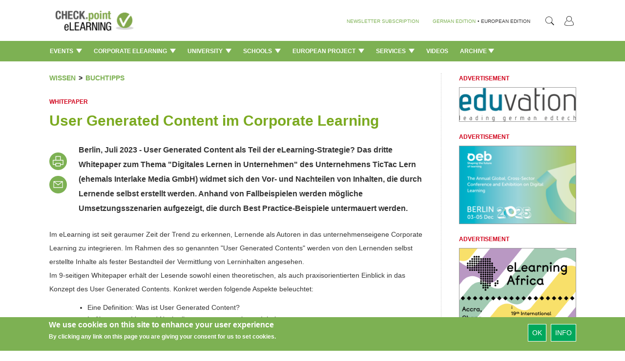

--- FILE ---
content_type: text/html; charset=utf-8
request_url: https://checkpoint-elearning.com/node/23956
body_size: 16685
content:
<!DOCTYPE html PUBLIC "-//W3C//DTD XHTML+RDFa 1.0//EN"
  "http://www.w3.org/MarkUp/DTD/xhtml-rdfa-1.dtd">
<html lang="en" dir="ltr"
  xmlns:content="http://purl.org/rss/1.0/modules/content/"
  xmlns:dc="http://purl.org/dc/terms/"
  xmlns:foaf="http://xmlns.com/foaf/0.1/"
  xmlns:og="http://ogp.me/ns#"
  xmlns:rdfs="http://www.w3.org/2000/01/rdf-schema#"
  xmlns:sioc="http://rdfs.org/sioc/ns#"
  xmlns:sioct="http://rdfs.org/sioc/types#"
  xmlns:skos="http://www.w3.org/2004/02/skos/core#"
  xmlns:xsd="http://www.w3.org/2001/XMLSchema#">
<head profile="http://www.w3.org/1999/xhtml/vocab">
  <meta charset="utf-8">
  <meta name="viewport" content="width=device-width, initial-scale=1.0">
  <meta http-equiv="Content-Type" content="text/html; charset=utf-8" />
<meta property="og:type" content="website" />
<meta property="og:locale" content="de_DE" />
<link rel="shortcut icon" href="https://checkpoint-elearning.com/sites/checkpoint-elearning.de/themes/checkpoint/favicon.ico" type="image/vnd.microsoft.icon" />
<script>dataLayer = [{"entityType":"node","entityBundle":"article","entityId":"23956","entityLabel":"User Generated Content im Corporate Learning","entityLanguage":"de","entityTnid":"0","entityVid":"23956","entityName":"payome","entityUid":"2","entityCreated":"1658398834","entityStatus":"1","entityTaxonomy":{"tags":{"707":"Whitepaper","4763":"User Generated Content","486":"Best Practice"},"rubriken":{"297":"Wissen"},"unterrubriken":{"403":"Buchtipps"}},"drupalLanguage":"en","userUid":0}];</script>
<meta property="og:description" content="Berlin, Juli&amp;nbsp;2023 -&amp;nbsp;User Generated Content als Teil der eLearning-Strategie? Das dritte Whitepaper zum Thema &quot;Digitales Lernen in Unternehmen&quot; des Unternehmens TicTac Lern (ehemals Interlake Media GmbH) widmet sich den Vor- und Nachteilen von Inhalten, die durch Lernende selbst erstellt werden. Anhand von Fallbeispielen werden mögliche Umsetzungsszenarien aufgezeigt, die durch Best Practice-Beispiele untermauert werden.
 &amp;#187; MEHR" />
<meta property="og:url" content="https://checkpoint-elearning.com/wissen/user-generated-content-im-corporate-learning" />
<meta name="Generator" content="Drupal 7 (http://drupal.org)" />
<link rel="canonical" href="/wissen/user-generated-content-im-corporate-learning" />
<link rel="shortlink" href="/node/23956" />
<meta property="og:title" content="User Generated Content im Corporate Learning" />
<meta property="og:site_name" content="CHECK.point eLearning" />
  <title>User Generated Content im Corporate Learning | CHECK.point eLearning</title>
  <style>
@import url("https://checkpoint-elearning.com/modules/system/system.base.css?t1wpuw");
</style>
<style>
@import url("https://checkpoint-elearning.com/sites/all/modules/simplenews/simplenews.css?t1wpuw");
@import url("https://checkpoint-elearning.com/sites/all/modules/date/date_api/date.css?t1wpuw");
@import url("https://checkpoint-elearning.com/sites/all/modules/date/date_popup/themes/datepicker.1.7.css?t1wpuw");
@import url("https://checkpoint-elearning.com/modules/field/theme/field.css?t1wpuw");
@import url("https://checkpoint-elearning.com/sites/all/modules/views/css/views.css?t1wpuw");
@import url("https://checkpoint-elearning.com/sites/all/modules/ckeditor/css/ckeditor.css?t1wpuw");
@import url("https://checkpoint-elearning.com/sites/www.checkpoint-elearning.de/modules/ckeditor_image2/ckeditor_image2.theme.css?t1wpuw");
@import url("https://checkpoint-elearning.com/sites/www.checkpoint-elearning.de/modules/ckeditor_image2/ckeditor_image2.responsive.css?t1wpuw");
</style>
<style>
@import url("https://checkpoint-elearning.com/sites/all/modules/ctools/css/ctools.css?t1wpuw");
@import url("https://checkpoint-elearning.com/sites/all/modules/tagclouds/tagclouds.css?t1wpuw");
@import url("https://checkpoint-elearning.com/sites/www.checkpoint-elearning.de/modules/eu_cookie_compliance/css/eu_cookie_compliance.css?t1wpuw");
</style>
<link type="text/css" rel="stylesheet" href="//maxcdn.bootstrapcdn.com/font-awesome/4.1.0/css/font-awesome.css" media="all" />
<style>#sliding-popup.sliding-popup-bottom{background:#7DB153;}#sliding-popup .popup-content #popup-text h1,#sliding-popup .popup-content #popup-text h2,#sliding-popup .popup-content #popup-text h3,#sliding-popup .popup-content #popup-text p{color:#fff !important;}
</style>
<link type="text/css" rel="stylesheet" href="//netdna.bootstrapcdn.com/bootstrap/3.0.2/css/bootstrap.min.css" media="all" />
<style>
@import url("https://checkpoint-elearning.com/sites/all/themes/bootstrap/css/overrides.css?t1wpuw");
</style>
<style>@font-face{font-family:'Lato';src:url('/sites/all/themes/piipe/fonts/Lato-Regular.ttf') format('truetype');}@font-face{font-family:'Lato';src:url('/sites/all/themes/piipe/fonts/Lato-Light.ttf') format('truetype');font-weight:300;}@font-face{font-family:'Lato';src:url('/sites/all/themes/piipe/fonts/Lato-Bold.ttf') format('truetype');font-weight:700;}body,:before,:after{font-family:Lato;}body{font-size:14px;}a{color:#1e4b96;text-decoration:none;}a:hover{color:#1e4b96;text-decoration:none;}button[type=submit],button[type=button]{background-color:rgb(0,168,92);color:#FFF;}button[type=submit]:hover,button[type=button]:hover{background-color:#268A5D;color:#FFF;}.navigationbar{background-color:#7DB153;}.navbar-default{background-color:#7DB153;}.navbar .magazine-name{background-color:#bdd48f;}.navbar .magazine-name:hover{background-color:#bdd48f;}.navbar .magazine-name a,.navbar .magazine-name a:before,.navbar.mobile .magazine-name a:before{color:#4a6613;}.navbar .magazine-name:hover a{color:#4a6613;}
</style>
<style>
@import url("https://checkpoint-elearning.com/sites/all/themes/piipe/css/style.css?t1wpuw");
@import url("https://checkpoint-elearning.com/sites/all/themes/piipe/css/navbar.css?t1wpuw");
@import url("https://checkpoint-elearning.com/sites/checkpoint-elearning.de/themes/checkpoint/css/breakpoints.css?t1wpuw");
@import url("https://checkpoint-elearning.com/sites/all/themes/piipe/css/comment.css?t1wpuw");
@import url("https://checkpoint-elearning.com/sites/all/themes/piipe/css/search.css?t1wpuw");
@import url("https://checkpoint-elearning.com/sites/all/themes/piipe/css/animation.css?t1wpuw");
@import url("https://checkpoint-elearning.com/sites/checkpoint-elearning.de/themes/checkpoint/css/checkpoint.css?t1wpuw");
</style>
<style>
@import url("https://checkpoint-elearning.com/sites/all/themes/piipe/css/login.css?t1wpuw");
</style>
  <!-- HTML5 element support for IE6-8 -->
  <!--[if lt IE 9]>
    <script src="//html5shiv.googlecode.com/svn/trunk/html5.js"></script>
  <![endif]-->
  <script src="https://checkpoint-elearning.com/sites/checkpoint-elearning.de/files/google_tag/google_tag.script.js?t1wpuw"></script>
<script src="https://checkpoint-elearning.com/sites/all/modules/jquery_update/replace/jquery/1.10/jquery.min.js?v=1.10.2"></script>
<script src="https://checkpoint-elearning.com/misc/jquery.once.js?v=1.2"></script>
<script src="https://checkpoint-elearning.com/misc/drupal.js?t1wpuw"></script>
<script src="https://checkpoint-elearning.com/sites/all/libraries/data-layer-helper/data-layer-helper.js?t1wpuw"></script>
<script src="https://checkpoint-elearning.com/sites/all/modules/jquery_update/replace/ui/external/jquery.cookie.js?v=67fb34f6a866c40d0570"></script>
<script src="https://checkpoint-elearning.com/sites/all/modules/jquery_update/replace/misc/jquery.form.min.js?v=2.69"></script>
<script src="https://checkpoint-elearning.com/misc/ajax.js?v=7.63"></script>
<script src="https://checkpoint-elearning.com/sites/all/modules/jquery_update/js/jquery_update.js?v=0.0.1"></script>
<script src="//netdna.bootstrapcdn.com/bootstrap/3.0.2/js/bootstrap.min.js"></script>
<script src="https://checkpoint-elearning.com/sites/all/modules/google_analytics/googleanalytics.js?t1wpuw"></script>
<script>(function(i,s,o,g,r,a,m){i["GoogleAnalyticsObject"]=r;i[r]=i[r]||function(){(i[r].q=i[r].q||[]).push(arguments)},i[r].l=1*new Date();a=s.createElement(o),m=s.getElementsByTagName(o)[0];a.async=1;a.src=g;m.parentNode.insertBefore(a,m)})(window,document,"script","//www.google-analytics.com/analytics.js","ga");ga("create", "UA-74845919-1", {"cookieDomain":"auto","allowLinker":true});ga("require", "linker");ga("linker:autoLink", [".de",".com","checkpoint-elearning.de","checkpoint-elearning.com","www.checkpoint-elearning.de","www.checkpoint-elearning.com"]);ga("set", "dimension1", "1769004726");ga("send", "pageview");var myHelper = new DataLayerHelper(dataLayer);
ga('set','userUID', myHelper.get('userUid'));</script>
<script src="https://checkpoint-elearning.com/sites/all/themes/bootstrap/js/misc/_progress.js?v=7.63"></script>
<script src="https://checkpoint-elearning.com/sites/all/modules/datalayer/datalayer.js?t1wpuw"></script>
<script src="//platform.twitter.com/widgets.js"></script>
<script src="https://checkpoint-elearning.com/sites/all/themes/piipe/js/main.js?t1wpuw"></script>
<script src="https://checkpoint-elearning.com/sites/all/themes/piipe/js/tableheader.js?t1wpuw"></script>
<script src="https://checkpoint-elearning.com/sites/checkpoint-elearning.de/themes/checkpoint/js/checkpoint.js?t1wpuw"></script>
<script src="https://checkpoint-elearning.com/sites/all/themes/bootstrap/js/misc/ajax.js?t1wpuw"></script>
<script>jQuery.extend(Drupal.settings, {"basePath":"\/","pathPrefix":"","ajaxPageState":{"theme":"checkpoint","theme_token":"RY0_FJ_JIvrE9wGYBOCeP8uAaw13O7h8QE7v-G0YzGY","jquery_version":"1.10","js":{"0":1,"https:\/\/s7.addthis.com\/js\/300\/addthis_widget.js#pubid=\u0026async=1":1,"sites\/all\/modules\/contrib\/addthis\/addthis.js":1,"1":1,"sites\/www.checkpoint-elearning.de\/modules\/eu_cookie_compliance\/js\/eu_cookie_compliance.js":1,"sites\/all\/themes\/bootstrap\/js\/bootstrap.js":1,"public:\/\/google_tag\/google_tag.script.js":1,"sites\/all\/modules\/jquery_update\/replace\/jquery\/1.10\/jquery.min.js":1,"misc\/jquery.once.js":1,"misc\/drupal.js":1,"sites\/all\/libraries\/data-layer-helper\/data-layer-helper.js":1,"sites\/all\/modules\/jquery_update\/replace\/ui\/external\/jquery.cookie.js":1,"sites\/all\/modules\/jquery_update\/replace\/misc\/jquery.form.min.js":1,"misc\/ajax.js":1,"sites\/all\/modules\/jquery_update\/js\/jquery_update.js":1,"\/\/netdna.bootstrapcdn.com\/bootstrap\/3.0.2\/js\/bootstrap.min.js":1,"sites\/all\/modules\/google_analytics\/googleanalytics.js":1,"2":1,"sites\/all\/themes\/bootstrap\/js\/misc\/_progress.js":1,"sites\/all\/modules\/datalayer\/datalayer.js":1,"\/\/platform.twitter.com\/widgets.js":1,"sites\/all\/themes\/piipe\/js\/main.js":1,"sites\/all\/themes\/piipe\/js\/tableheader.js":1,"sites\/checkpoint-elearning.de\/themes\/checkpoint\/js\/checkpoint.js":1,"sites\/all\/themes\/bootstrap\/js\/misc\/ajax.js":1},"css":{"modules\/system\/system.base.css":1,"sites\/all\/modules\/simplenews\/simplenews.css":1,"sites\/all\/modules\/date\/date_api\/date.css":1,"sites\/all\/modules\/date\/date_popup\/themes\/datepicker.1.7.css":1,"modules\/field\/theme\/field.css":1,"sites\/all\/modules\/views\/css\/views.css":1,"sites\/all\/modules\/ckeditor\/css\/ckeditor.css":1,"sites\/www.checkpoint-elearning.de\/modules\/ckeditor_image2\/ckeditor_image2.theme.css":1,"sites\/www.checkpoint-elearning.de\/modules\/ckeditor_image2\/ckeditor_image2.responsive.css":1,"sites\/all\/modules\/ctools\/css\/ctools.css":1,"sites\/all\/modules\/tagclouds\/tagclouds.css":1,"sites\/www.checkpoint-elearning.de\/modules\/eu_cookie_compliance\/css\/eu_cookie_compliance.css":1,"\/\/maxcdn.bootstrapcdn.com\/font-awesome\/4.1.0\/css\/font-awesome.css":1,"0":1,"\/\/netdna.bootstrapcdn.com\/bootstrap\/3.0.2\/css\/bootstrap.min.css":1,"sites\/all\/themes\/bootstrap\/css\/overrides.css":1,"1":1,"sites\/all\/themes\/piipe\/css\/style.css":1,"sites\/all\/themes\/piipe\/css\/navbar.css":1,"sites\/checkpoint-elearning.de\/themes\/checkpoint\/css\/breakpoints.css":1,"sites\/all\/themes\/piipe\/css\/comment.css":1,"sites\/all\/themes\/piipe\/css\/search.css":1,"sites\/all\/themes\/piipe\/css\/animation.css":1,"sites\/checkpoint-elearning.de\/themes\/checkpoint\/css\/checkpoint.css":1,"sites\/all\/themes\/piipe\/mail.css":1,"sites\/all\/themes\/piipe\/css\/login.css":1}},"addthis":{"load_type":"async"},"eu_cookie_compliance":{"popup_enabled":1,"popup_agreed_enabled":0,"popup_hide_agreed":0,"popup_clicking_confirmation":1,"popup_scrolling_confirmation":0,"popup_html_info":"\u003Cdiv\u003E\n  \u003Cdiv class =\u0022popup-content info\u0022\u003E\n    \u003Cdiv id=\u0022popup-text\u0022\u003E\n      \u003Ch2\u003EWe use cookies on this site to enhance your user experience\u003C\/h2\u003E\u003Cp\u003EBy clicking any link on this page you are giving your consent for us to set cookies.\u003C\/p\u003E    \u003C\/div\u003E\n    \u003Cdiv id=\u0022popup-buttons\u0022\u003E\n      \u003Cbutton type=\u0022button\u0022 class=\u0022agree-button\u0022\u003EOk\u003C\/button\u003E\n              \u003Cbutton type=\u0022button\u0022 class=\u0022find-more-button\u0022\u003EInfo\u003C\/button\u003E\n          \u003C\/div\u003E\n  \u003C\/div\u003E\n\u003C\/div\u003E","use_mobile_message":false,"mobile_popup_html_info":"\u003Cdiv\u003E\n  \u003Cdiv class =\u0022popup-content info\u0022\u003E\n    \u003Cdiv id=\u0022popup-text\u0022\u003E\n          \u003C\/div\u003E\n    \u003Cdiv id=\u0022popup-buttons\u0022\u003E\n      \u003Cbutton type=\u0022button\u0022 class=\u0022agree-button\u0022\u003EOk\u003C\/button\u003E\n              \u003Cbutton type=\u0022button\u0022 class=\u0022find-more-button\u0022\u003EInfo\u003C\/button\u003E\n          \u003C\/div\u003E\n  \u003C\/div\u003E\n\u003C\/div\u003E\n","mobile_breakpoint":"768","popup_html_agreed":"\u003Cdiv\u003E\n  \u003Cdiv class =\u0022popup-content agreed\u0022\u003E\n    \u003Cdiv id=\u0022popup-text\u0022\u003E\n      \u003Ch2\u003EThank you for accepting cookies\u003C\/h2\u003E\n\u003Cp\u003EYou can now hide this message or find out more about cookies.\u003C\/p\u003E\n    \u003C\/div\u003E\n    \u003Cdiv id=\u0022popup-buttons\u0022\u003E\n      \u003Cbutton type=\u0022button\u0022 class=\u0022hide-popup-button\u0022\u003EAusblenden\u003C\/button\u003E\n              \u003Cbutton type=\u0022button\u0022 class=\u0022find-more-button\u0022 \u003EMore info\u003C\/button\u003E\n          \u003C\/div\u003E\n  \u003C\/div\u003E\n\u003C\/div\u003E","popup_use_bare_css":false,"popup_height":"auto","popup_width":"100%","popup_delay":1000,"popup_link":"\/impressum","popup_link_new_window":1,"popup_position":null,"popup_language":"en","better_support_for_screen_readers":0,"reload_page":0,"domain":"","popup_eu_only_js":0,"cookie_lifetime":"100","disagree_do_not_show_popup":0},"googleanalytics":{"trackOutbound":1,"trackMailto":1,"trackDownload":1,"trackDownloadExtensions":"7z|aac|arc|arj|asf|asx|avi|bin|csv|doc(x|m)?|dot(x|m)?|exe|flv|gif|gz|gzip|hqx|jar|jpe?g|js|mp(2|3|4|e?g)|mov(ie)?|msi|msp|pdf|phps|png|ppt(x|m)?|pot(x|m)?|pps(x|m)?|ppam|sld(x|m)?|thmx|qtm?|ra(m|r)?|sea|sit|tar|tgz|torrent|txt|wav|wma|wmv|wpd|xls(x|m|b)?|xlt(x|m)|xlam|xml|z|zip","trackDomainMode":"2","trackCrossDomains":[".de",".com","checkpoint-elearning.de","checkpoint-elearning.com","www.checkpoint-elearning.de","www.checkpoint-elearning.com"]},"urlIsAjaxTrusted":{"\/node\/23956":true},"dataLayer":{"languages":{"en":{"language":"en","name":"English","native":"English","direction":"0","enabled":"1","plurals":"0","formula":"","domain":"","prefix":"","weight":"0","javascript":"","dir":"ltr"},"de":{"language":"de","name":"German","native":"Deutsch","direction":"0","enabled":"1","plurals":"2","formula":"($n!=1)","domain":"","prefix":"de","weight":"0","javascript":"h1NnghISRodRd2aZcQnCt0bmTLVaXDujVKNPBjTY_GE"}}},"bootstrap":{"anchorsFix":"1","anchorsSmoothScrolling":"1","popoverEnabled":"1","popoverOptions":{"animation":1,"html":0,"placement":"right","selector":"","trigger":"click","title":"","content":"","delay":0,"container":"body"},"tooltipEnabled":"1","tooltipOptions":{"animation":1,"html":0,"placement":"auto left","selector":"","trigger":"hover focus","delay":0,"container":"body"}}});</script>
</head>
<body class="html not-front not-logged-in one-sidebar sidebar-first page-node page-node- page-node-23956 node-type-article frontend" >
  <div id="skip-link">
    <a href="#main-content" class="element-invisible element-focusable">Skip to main content</a>
  </div>
    <div class="region region-page-top">
    <noscript><iframe src="//www.googletagmanager.com/ns.html?id=GTM-M3LP4F" height="0" width="0" style="display:none;visibility:hidden"></iframe></noscript>  </div>
  <!-- Google Tag Manager -->
<noscript><iframe src="//www.googletagmanager.com/ns.html?id=GTM-M3LP4F"
height="0" width="0" style="display:none;visibility:hidden"></iframe></noscript>
<script>(function(w,d,s,l,i){w[l]=w[l]||[];w[l].push(
{'gtm.start': new Date().getTime(),event:'gtm.js'}
);var f=d.getElementsByTagName(s)[0],
j=d.createElement(s),dl=l!='dataLayer'?'&l='+l:'';j.async=true;j.src=
'//www.googletagmanager.com/gtm.js?id='+i+dl;f.parentNode.insertBefore(j,f);
})(window,document,'script','dataLayer','GTM-M3LP4F');</script>
<!-- End Google Tag Manager -->
<!--
remove all classes and id from here. background-color will be handled with "logobar" and "navigationbar"
logo-container needed? replace with container?
logobar>div needed? consolidation possible?
-->
<header role="banner" class="navigation ">
				<div class="logobar">
			<div class="width-limit responsive-padding">
				<a href="/" ><img class="logo" style="height:60px!important ;" src="/sites/checkpoint-elearning.de/themes/checkpoint/img/logo.png"></a>
											<ul class="menu nav navbar-nav navbar-right">
							<!--<li class="first leaf">
								<a style="color:#777"
									class="navigationbar-element button-create"
									title="Ein neues Benutzerkonto erstellen">Registrieren</a>
							</li>-->
							<li class="last leaf">
								<a style="color:#777"
								   class="navigationbar-element button-login"
								   title="Mit einem vorhandenen Benutzerkonto anmelden.">
								   <img src="/sites/checkpoint-elearning.de/themes/checkpoint/img/PERSONA@3x.png" style="width: 18.75px;height: 20px;"></a>
							</li>
						</ul>
					
				<section id="block-search-form" class="block block-search clearfix">

      
  <form class="form-search content-search" action="/node/23956" method="post" id="search-block-form" accept-charset="UTF-8"><div><div>
      <h2 class="element-invisible">Search form</h2>
    <div class="input-group"><input title="Enter the terms you wish to search for." placeholder="Search" class="form-control form-text" onblur="jQuery(&#039;#block-search-form&#039;).removeClass(&#039;active&#039;);" onfocus="" type="text" id="edit-search-block-form--2" name="search_block_form" value="" size="15" maxlength="128" /><span class="input-group-btn"><button type="button" onclick="jQuery('#block-search-form').addClass('active');document.getElementById('edit-search-block-form--2').focus();" class="btn btn-default"><i class="icon glyphicon glyphicon-search" aria-hidden="true"></i></button></span></div><button class="element-invisible btn btn-primary form-submit" id="edit-submit" name="op" value="Search" type="submit">Search</button>
<input type="hidden" name="form_build_id" value="form-iXMJ4KxNOYFyoH0_oGuxWM89wi3WTWs7OPAZIbeh18g" />
<input type="hidden" name="form_id" value="search_block_form" />
</div>
</div></form>
</section> <!-- /.block -->
				<div class="language-nav">
									<span class="newsletter-register"><a href="/newsletter/subscriptions">NEWSLETTER SUBSCRIPTION</a></span>
					<span><a class="language-change" href="http://checkpoint-elearning.de" title="">GERMAN EDITION</a></span>
					<span class="language-change"> &#149; </span>
					<span class="language-change">EUROPEAN EDITION</span>
								</div>
			</div>
		</div>
			<div class="navigationbar">
		<div class="responsive-padding width-limit">
			<div class="navbar-toggle-left">
				<button id="navbar-button" class="navbar-toggle responsive-padding" data-toggle="collapse" data-target=".navbar-collapse">
					<span class="sr-only">Toggle navigation</span>
					<span class="icon-bar"></span>
					<span class="icon-bar"></span>
					<span class="icon-bar"></span>
				</button>
			</div>
			<!--
			<div class="navbar-toggle-right" style="visibility:hidden;">
				<button id="navbar-button" class="navbar-toggle responsive-padding" data-toggle="collapse" data-target=".navbar-collapse">
					<span class="sr-only">Toggle navigation</span>
					<span class="icon-bar"></span>
					<span class="icon-bar"></span>
					<span class="icon-bar"></span>
				</button>
			</div>-->
			<div class="magazine-name-small">
				<div>
					<span>
						<a href="/" title="">CHECK.point eLearning</a>
					</span>
				</div>
			</div>
			<!--<div>
				<span>
					<a class="navigationbar-element magazine-name" href="/" title="">CHECK.point eLearning</a>
				</span>
			</div>-->
							<div class="navigationbar-full">
					<ul class="categories"><li class="dropdown"><a class="dropdown-toggle navigationbar-element" href="/events">Events <img src="/sites/all/themes/piipe/img/Triangle 1@3x.png" style="width: 12px;margin-left: 3px;margin-top: -3px;"></a><div class="dropdown-menu"><ul class="categories-list-wrapper"><li class="leaf subcategory" name="300406"><a href="/events/calendar" title="">Calendar </a></li><li class="leaf subcategory" name="300408"><a href="/events/report" title="">Report </a></li></ul><div class="categories-content-wrapper"><div class="subcategory-content 300406"><div class="header"><span>TOP NEWS: Events > Calendar</span></div><article><section class="node-content">  <div class="node-dachzeile field field-name-field-dachzeile field-type-text field-label-hidden clearfix">
              <!--<h3 class="">
		</h3>-->
		Changing Shape of Work        </div>
	<h2 class="node-title"  >
		
			<a href="/node/28040" >			Learning Hack Opens New Season with Bold 2026 Agenda	</a>	</h2>
</section></article><article><section class="node-content">  <div class="node-dachzeile field field-name-field-dachzeile field-type-text field-label-hidden clearfix">
              <!--<h3 class="">
		</h3>-->
		EDULEARN26        </div>
	<h2 class="node-title"  >
		
			<a href="/node/27975" >			Int. Conference on Education and New Learning Technologies	</a>	</h2>
</section></article><article><section class="node-content">  <div class="node-dachzeile field field-name-field-dachzeile field-type-text field-label-hidden clearfix">
              <!--<h3 class="">
		</h3>-->
		 Lines of Speech        </div>
	<h2 class="node-title"  >
		
			<a href="/node/27973" >			Hate, Harm and the Laws Across Borders’ Webinar on 17 December	</a>	</h2>
</section></article><article><section class="node-content">  <div class="node-dachzeile field field-name-field-dachzeile field-type-text field-label-hidden clearfix">
              <!--<h3 class="">
		</h3>-->
		Registration is open         </div>
	<h2 class="node-title"  >
		
			<a href="/node/27972" >			Media & Learning Conference 2026	</a>	</h2>
</section></article><article><section class="node-content">  <div class="node-dachzeile field field-name-field-dachzeile field-type-text field-label-hidden clearfix">
              <!--<h3 class="">
		</h3>-->
		Turn AI Hype into Real Impact, says Armin Hopp         </div>
	<h2 class="node-title"  >
		
			<a href="/node/27904" >			Training Journal’s 60th Anniversary Conference	</a>	</h2>
</section></article></div><div class="subcategory-content 300408"><div class="header"><span>TOP NEWS: Events > Report</span></div><article><section class="node-content">  <div class="node-dachzeile field field-name-field-dachzeile field-type-text field-label-hidden clearfix">
              <!--<h3 class="">
		</h3>-->
		AI and Translational Medicine        </div>
	<h2 class="node-title"  >
		
			<a href="/node/28042" >			BIFOLD Colloquium: "From the Brain to the Clinic – and beyond"	</a>	</h2>
</section></article><article><section class="node-content">  <div class="node-dachzeile field field-name-field-dachzeile field-type-text field-label-hidden clearfix">
              <!--<h3 class="">
		</h3>-->
		Full List of Winners        </div>
	<h2 class="node-title"  >
		
			<a href="/node/27905" >			Learning Technologies Awards 2025	</a>	</h2>
</section></article><article><section class="node-content">  <div class="node-dachzeile field field-name-field-dachzeile field-type-text field-label-hidden clearfix">
              <!--<h3 class="">
		</h3>-->
		Industry Roundtable        </div>
	<h2 class="node-title"  >
		
			<a href="/node/27863" >			How Human-centred Leadership can Overcome Workplace Cynicism 	</a>	</h2>
</section></article><article><section class="node-content">  <div class="node-dachzeile field field-name-field-dachzeile field-type-text field-label-hidden clearfix">
              <!--<h3 class="">
		</h3>-->
		Webinar on Demand        </div>
	<h2 class="node-title"  >
		
			<a href="/node/27654" >			Immersive Learning You Can Bank on: How NatWest Saved £5m	</a>	</h2>
</section></article><article><section class="node-content">  <div class="node-dachzeile field field-name-field-dachzeile field-type-text field-label-hidden clearfix">
              <!--<h3 class="">
		</h3>-->
		GALOP        </div>
	<h2 class="node-title"  >
		
			<a href="/node/27601" >			Ghana and eLearning Africa Sign MoU to Host 2026 Conference in Accra	</a>	</h2>
</section></article></div><div class="category-content"><div class="header"><span>TOP NEWS: Events</span></div><article><section class="node-content">  <div class="node-dachzeile field field-name-field-dachzeile field-type-text field-label-hidden clearfix">
              <!--<h3 class="">
		</h3>-->
		AI and Translational Medicine        </div>
	<h2 class="node-title"  >
		
			<a href="/node/28042" >			BIFOLD Colloquium: "From the Brain to the Clinic – and beyond"	</a>	</h2>
</section></article><article><section class="node-content">  <div class="node-dachzeile field field-name-field-dachzeile field-type-text field-label-hidden clearfix">
              <!--<h3 class="">
		</h3>-->
		Changing Shape of Work        </div>
	<h2 class="node-title"  >
		
			<a href="/node/28040" >			Learning Hack Opens New Season with Bold 2026 Agenda	</a>	</h2>
</section></article><article><section class="node-content">  <div class="node-dachzeile field field-name-field-dachzeile field-type-text field-label-hidden clearfix">
              <!--<h3 class="">
		</h3>-->
		EDULEARN26        </div>
	<h2 class="node-title"  >
		
			<a href="/node/27975" >			Int. Conference on Education and New Learning Technologies	</a>	</h2>
</section></article><article><section class="node-content">  <div class="node-dachzeile field field-name-field-dachzeile field-type-text field-label-hidden clearfix">
              <!--<h3 class="">
		</h3>-->
		 Lines of Speech        </div>
	<h2 class="node-title"  >
		
			<a href="/node/27973" >			Hate, Harm and the Laws Across Borders’ Webinar on 17 December	</a>	</h2>
</section></article><article><section class="node-content">  <div class="node-dachzeile field field-name-field-dachzeile field-type-text field-label-hidden clearfix">
              <!--<h3 class="">
		</h3>-->
		Registration is open         </div>
	<h2 class="node-title"  >
		
			<a href="/node/27972" >			Media & Learning Conference 2026	</a>	</h2>
</section></article></div></div></div></li><li class="dropdown"><a class="dropdown-toggle navigationbar-element" href="/corporate-elearning">Corporate eLearning <img src="/sites/all/themes/piipe/img/Triangle 1@3x.png" style="width: 12px;margin-left: 3px;margin-top: -3px;"></a><div class="dropdown-menu"><ul class="categories-list-wrapper"><li class="leaf subcategory" name="290392"><a href="/corporate-elearning/news-en" title="">News </a></li><li class="leaf subcategory" name="290394"><a href="/corporate-elearning/trends" title="">Trends </a></li><li class="leaf subcategory" name="290396"><a href="/corporate-elearning/interviews-en" title="">Interviews </a></li></ul><div class="categories-content-wrapper"><div class="subcategory-content 290392"><div class="header"><span>TOP NEWS: Corporate eLearning > News</span></div><article><section class="node-content">  <div class="node-dachzeile field field-name-field-dachzeile field-type-text field-label-hidden clearfix">
              <!--<h3 class="">
		</h3>-->
		For Managers and Sales Leaders        </div>
	<h2 class="node-title"  >
		
			<a href="/node/28052" >			Ambition Introduces New AI Assistant to Transform Coaching 	</a>	</h2>
</section></article><article><section class="node-content">  <div class="node-dachzeile field field-name-field-dachzeile field-type-text field-label-hidden clearfix">
              <!--<h3 class="">
		</h3>-->
		For the AI Era        </div>
	<h2 class="node-title"  >
		
			<a href="/node/28051" >			Coursera to Combine With Udemy to Empower the Global Workforce 	</a>	</h2>
</section></article><article><section class="node-content">  <div class="node-dachzeile field field-name-field-dachzeile field-type-text field-label-hidden clearfix">
              <!--<h3 class="">
		</h3>-->
		High-quality Learning        </div>
	<h2 class="node-title"  >
		
			<a href="/node/28050" >			Skillsoft and edX Form Strategic Partnership to Expand University-Led Learning 	</a>	</h2>
</section></article><article><section class="node-content">  <div class="node-dachzeile field field-name-field-dachzeile field-type-text field-label-hidden clearfix">
              <!--<h3 class="">
		</h3>-->
		Data Capture Gloves        </div>
	<h2 class="node-title"  >
		
			<a href="/node/28049" >			StretchSense Raises $2.3M to Drive Global Expansion of XR Training Gloves	</a>	</h2>
</section></article><article><section class="node-content">  <div class="node-dachzeile field field-name-field-dachzeile field-type-text field-label-hidden clearfix">
              <!--<h3 class="">
		</h3>-->
		Language Training Innovation        </div>
	<h2 class="node-title"  >
		
			<a href="/node/28048" >			goFLUENT Acquires the Business Operations of Learnship Networks	</a>	</h2>
</section></article></div><div class="subcategory-content 290394"><div class="header"><span>TOP NEWS: Corporate eLearning > Trends</span></div><article><section class="node-content">  <div class="node-dachzeile field field-name-field-dachzeile field-type-text field-label-hidden clearfix">
              <!--<h3 class="">
		</h3>-->
		Learning Without Limits        </div>
	<h2 class="node-title"  >
		
			<a href="/node/28047" >			Why Africa Is the Future of Global Education	</a>	</h2>
</section></article><article><section class="node-content">  <div class="node-dachzeile field field-name-field-dachzeile field-type-text field-label-hidden clearfix">
              <!--<h3 class="">
		</h3>-->
		Improve Outcomes        </div>
	<h2 class="node-title"  >
		
			<a href="/node/28045" >			Master Stakeholder Engagement Through Project Management Training	</a>	</h2>
</section></article><article><section class="node-content">  <div class="node-dachzeile field field-name-field-dachzeile field-type-text field-label-hidden clearfix">
              <!--<h3 class="">
		</h3>-->
		New AI Capabilities        </div>
	<h2 class="node-title"  >
		
			<a href="/node/27979" >			Ciphr Partners with AI Coaching Platform MyTeamBuilder	</a>	</h2>
</section></article><article><section class="node-content">  <div class="node-dachzeile field field-name-field-dachzeile field-type-text field-label-hidden clearfix">
              <!--<h3 class="">
		</h3>-->
		For Fortune 1000 Organizations        </div>
	<h2 class="node-title"  >
		
			<a href="/node/27919" >			Skillwell Sets a New Standard for AI-Powered, Immersive Learning 	</a>	</h2>
</section></article><article><section class="node-content">  <div class="node-dachzeile field field-name-field-dachzeile field-type-text field-label-hidden clearfix">
              <!--<h3 class="">
		</h3>-->
		Podcast Learning        </div>
	<h2 class="node-title"  >
		
			<a href="/node/27912" >			Why Audio Is Changing How We Learn	</a>	</h2>
</section></article></div><div class="subcategory-content 290396"><div class="header"><span>TOP NEWS: Corporate eLearning > Interviews</span></div><article><section class="node-content">  <div class="node-dachzeile field field-name-field-dachzeile field-type-text field-label-hidden clearfix">
              <!--<h3 class="">
		</h3>-->
		Bridging the Gap        </div>
	<h2 class="node-title"  >
		
			<a href="/node/27976" >			A HR Manager's Guide to Understanding Cybersecurity Fundamentals	</a>	</h2>
</section></article><article><section class="node-content">  <div class="node-dachzeile field field-name-field-dachzeile field-type-text field-label-hidden clearfix">
              <!--<h3 class="">
		</h3>-->
		Workshop        </div>
	<h2 class="node-title"  >
		
			<a href="/node/27216" >			Working with AI Systems in Real Time	</a>	</h2>
</section></article><article><section class="node-content">  <div class="node-dachzeile field field-name-field-dachzeile field-type-text field-label-hidden clearfix">
              <!--<h3 class="">
		</h3>-->
		Service Chatbot        </div>
	<h2 class="node-title"  >
		
			<a href="/node/27215" >			Adapt Training Courses to the Trainees' Knowledge Requirements	</a>	</h2>
</section></article><article><section class="node-content">  <div class="node-dachzeile field field-name-field-dachzeile field-type-text field-label-hidden clearfix">
              <!--<h3 class="">
		</h3>-->
		DB Training, Learning &amp; Consulting        </div>
	<h2 class="node-title"  >
		
			<a href="/node/27214" >			Direct Knowledge Transfer between Boomers and Gen Z	</a>	</h2>
</section></article><article><section class="node-content">  <div class="node-dachzeile field field-name-field-dachzeile field-type-text field-label-hidden clearfix">
              <!--<h3 class="">
		</h3>-->
		Immersive Learning Environments        </div>
	<h2 class="node-title"  >
		
			<a href="/node/27213" >			"Skills Tracking Makes Flexibility and Adaptability Visible"	</a>	</h2>
</section></article></div><div class="category-content"><div class="header"><span>TOP NEWS: Corporate eLearning</span></div><article><section class="node-content">  <div class="node-dachzeile field field-name-field-dachzeile field-type-text field-label-hidden clearfix">
              <!--<h3 class="">
		</h3>-->
		For Managers and Sales Leaders        </div>
	<h2 class="node-title"  >
		
			<a href="/node/28052" >			Ambition Introduces New AI Assistant to Transform Coaching 	</a>	</h2>
</section></article><article><section class="node-content">  <div class="node-dachzeile field field-name-field-dachzeile field-type-text field-label-hidden clearfix">
              <!--<h3 class="">
		</h3>-->
		For the AI Era        </div>
	<h2 class="node-title"  >
		
			<a href="/node/28051" >			Coursera to Combine With Udemy to Empower the Global Workforce 	</a>	</h2>
</section></article><article><section class="node-content">  <div class="node-dachzeile field field-name-field-dachzeile field-type-text field-label-hidden clearfix">
              <!--<h3 class="">
		</h3>-->
		High-quality Learning        </div>
	<h2 class="node-title"  >
		
			<a href="/node/28050" >			Skillsoft and edX Form Strategic Partnership to Expand University-Led Learning 	</a>	</h2>
</section></article><article><section class="node-content">  <div class="node-dachzeile field field-name-field-dachzeile field-type-text field-label-hidden clearfix">
              <!--<h3 class="">
		</h3>-->
		Data Capture Gloves        </div>
	<h2 class="node-title"  >
		
			<a href="/node/28049" >			StretchSense Raises $2.3M to Drive Global Expansion of XR Training Gloves	</a>	</h2>
</section></article><article><section class="node-content">  <div class="node-dachzeile field field-name-field-dachzeile field-type-text field-label-hidden clearfix">
              <!--<h3 class="">
		</h3>-->
		Language Training Innovation        </div>
	<h2 class="node-title"  >
		
			<a href="/node/28048" >			goFLUENT Acquires the Business Operations of Learnship Networks	</a>	</h2>
</section></article></div></div></div></li><li class="dropdown"><a class="dropdown-toggle navigationbar-element" href="/university">University <img src="/sites/all/themes/piipe/img/Triangle 1@3x.png" style="width: 12px;margin-left: 3px;margin-top: -3px;"></a><div class="dropdown-menu"><ul class="categories-list-wrapper"><li class="leaf subcategory" name="294392"><a href="/university/news" title="">News </a></li><li class="leaf subcategory" name="294394"><a href="/university/trends" title="">Trends </a></li><li class="leaf subcategory" name="294396"><a href="/university/interviews" title="">Interviews </a></li></ul><div class="categories-content-wrapper"><div class="subcategory-content 294392"><div class="header"><span>TOP NEWS: University > News</span></div><article><section class="node-content">  <div class="node-dachzeile field field-name-field-dachzeile field-type-text field-label-hidden clearfix">
              <!--<h3 class="">
		</h3>-->
		Extracurricular Learning Spaces        </div>
	<h2 class="node-title"  >
		
			<a href="/node/28043" >			Live Ideas: New Teutolab for Social Sciences Launched	</a>	</h2>
</section></article><article><section class="node-content">  <div class="node-dachzeile field field-name-field-dachzeile field-type-text field-label-hidden clearfix">
              <!--<h3 class="">
		</h3>-->
		2.7 Million Euros Funding        </div>
	<h2 class="node-title"  >
		
			<a href="/node/28041" >			Turning Garden and Crop Waste into Plastics	</a>	</h2>
</section></article><article><section class="node-content">  <div class="node-dachzeile field field-name-field-dachzeile field-type-text field-label-hidden clearfix">
              <!--<h3 class="">
		</h3>-->
		Microcredential Course        </div>
	<h2 class="node-title"  >
		
			<a href="/node/27918" >			Scrum Alliance and Northwestern University Launch New Change Management Course	</a>	</h2>
</section></article><article><section class="node-content">  <div class="node-dachzeile field field-name-field-dachzeile field-type-text field-label-hidden clearfix">
              <!--<h3 class="">
		</h3>-->
		Milestones &amp; Impact        </div>
	<h2 class="node-title"  >
		
			<a href="/node/27816" >			Virtual College Marks 30 Years of Innovation in Digital Learning	</a>	</h2>
</section></article><article><section class="node-content">  <div class="node-dachzeile field field-name-field-dachzeile field-type-text field-label-hidden clearfix">
              <!--<h3 class="">
		</h3>-->
		Community Collaboration        </div>
	<h2 class="node-title"  >
		
			<a href="/node/27772" >			Beijing Open University visits Norway	</a>	</h2>
</section></article></div><div class="subcategory-content 294394"><div class="header"><span>TOP NEWS: University > Trends</span></div><article><section class="node-content">  <div class="node-dachzeile field field-name-field-dachzeile field-type-text field-label-hidden clearfix">
              <!--<h3 class="">
		</h3>-->
		Baylor University         </div>
	<h2 class="node-title"  >
		
			<a href="/node/27659" >			New Online Graduate Programs Preparing Leaders in AI-Driven Learning Design	</a>	</h2>
</section></article><article><section class="node-content">  <div class="node-dachzeile field field-name-field-dachzeile field-type-text field-label-hidden clearfix">
              <!--<h3 class="">
		</h3>-->
		EBS        </div>
	<h2 class="node-title"  >
		
			<a href="/node/27566" >			Summer School Reframes Artificial Intelligence 	</a>	</h2>
</section></article><article><section class="node-content">  <div class="node-dachzeile field field-name-field-dachzeile field-type-text field-label-hidden clearfix">
              <!--<h3 class="">
		</h3>-->
		TU Graz        </div>
	<h2 class="node-title"  >
		
			<a href="/node/27562" >			Austria’s First Extension Programme in AI in Autumn 2025	</a>	</h2>
</section></article><article><section class="node-content">  <div class="node-dachzeile field field-name-field-dachzeile field-type-text field-label-hidden clearfix">
              <!--<h3 class="">
		</h3>-->
		Courses and Careers        </div>
	<h2 class="node-title"  >
		
			<a href="/node/27236" >			New CASE 1.1 Standard Empowers Educators 	</a>	</h2>
</section></article><article><section class="node-content">  <div class="node-dachzeile field field-name-field-dachzeile field-type-text field-label-hidden clearfix">
              <!--<h3 class="">
		</h3>-->
		At European Universities        </div>
	<h2 class="node-title"  >
		
			<a href="/node/27139" >			Three Models of Centres of Learning and Teaching 	</a>	</h2>
</section></article></div><div class="subcategory-content 294396"><div class="header"><span>TOP NEWS: University > Interviews</span></div><article><section class="node-content">  <div class="node-dachzeile field field-name-field-dachzeile field-type-text field-label-hidden clearfix">
              <!--<h3 class="">
		</h3>-->
		Fraunhofer IAO        </div>
	<h2 class="node-title"  >
		
			<a href="/node/27209" >			Knowledge Transfer is Crucial for Future Viability 	</a>	</h2>
</section></article><article><section class="node-content">  <div class="node-dachzeile field field-name-field-dachzeile field-type-text field-label-hidden clearfix">
              <!--<h3 class="">
		</h3>-->
		Cloud Based        </div>
	<h2 class="node-title"  >
		
			<a href="/node/24910" >			Who wins? Process Management in Online Simulation Games	</a>	</h2>
</section></article><article><section class="node-content">  <div class="node-dachzeile field field-name-field-dachzeile field-type-text field-label-hidden clearfix">
              <!--<h3 class="">
		</h3>-->
		The Learning Process in Loops        </div>
	<h2 class="node-title"  >
		
			<a href="/node/24909" >			The Inverted Classroom Combined with Agile Competence Orientation	</a>	</h2>
</section></article><article><section class="node-content">  <div class="node-dachzeile field field-name-field-dachzeile field-type-text field-label-hidden clearfix">
              <!--<h3 class="">
		</h3>-->
		Keynote        </div>
	<h2 class="node-title"  >
		
			<a href="/node/24323" >			Broadcasting Tech Trends and the Power of Teachers	</a>	</h2>
</section></article><article><section class="node-content">  <div class="node-dachzeile field field-name-field-dachzeile field-type-text field-label-hidden clearfix">
              <!--<h3 class="">
		</h3>-->
		Higher Education        </div>
	<h2 class="node-title"  >
		
			<a href="/node/24322" >			Meet the OEB22 Speakers: Keynote Rikke Toft Nørgård	</a>	</h2>
</section></article></div><div class="category-content"><div class="header"><span>TOP NEWS: University</span></div><article><section class="node-content">  <div class="node-dachzeile field field-name-field-dachzeile field-type-text field-label-hidden clearfix">
              <!--<h3 class="">
		</h3>-->
		Extracurricular Learning Spaces        </div>
	<h2 class="node-title"  >
		
			<a href="/node/28043" >			Live Ideas: New Teutolab for Social Sciences Launched	</a>	</h2>
</section></article><article><section class="node-content">  <div class="node-dachzeile field field-name-field-dachzeile field-type-text field-label-hidden clearfix">
              <!--<h3 class="">
		</h3>-->
		2.7 Million Euros Funding        </div>
	<h2 class="node-title"  >
		
			<a href="/node/28041" >			Turning Garden and Crop Waste into Plastics	</a>	</h2>
</section></article><article><section class="node-content">  <div class="node-dachzeile field field-name-field-dachzeile field-type-text field-label-hidden clearfix">
              <!--<h3 class="">
		</h3>-->
		Microcredential Course        </div>
	<h2 class="node-title"  >
		
			<a href="/node/27918" >			Scrum Alliance and Northwestern University Launch New Change Management Course	</a>	</h2>
</section></article><article><section class="node-content">  <div class="node-dachzeile field field-name-field-dachzeile field-type-text field-label-hidden clearfix">
              <!--<h3 class="">
		</h3>-->
		Milestones &amp; Impact        </div>
	<h2 class="node-title"  >
		
			<a href="/node/27816" >			Virtual College Marks 30 Years of Innovation in Digital Learning	</a>	</h2>
</section></article><article><section class="node-content">  <div class="node-dachzeile field field-name-field-dachzeile field-type-text field-label-hidden clearfix">
              <!--<h3 class="">
		</h3>-->
		Community Collaboration        </div>
	<h2 class="node-title"  >
		
			<a href="/node/27772" >			Beijing Open University visits Norway	</a>	</h2>
</section></article></div></div></div></li><li class="dropdown"><a class="dropdown-toggle navigationbar-element" href="/schools">Schools <img src="/sites/all/themes/piipe/img/Triangle 1@3x.png" style="width: 12px;margin-left: 3px;margin-top: -3px;"></a><div class="dropdown-menu"><ul class="categories-list-wrapper"><li class="leaf subcategory" name="306392"><a href="/schools/news" title="">News </a></li><li class="leaf subcategory" name="306394"><a href="/schools/trends" title="">Trends </a></li><li class="leaf subcategory" name="306396"><a href="/schools/interviews" title="">Interviews </a></li></ul><div class="categories-content-wrapper"><div class="subcategory-content 306392"><div class="header"><span>TOP NEWS: Schools > News</span></div><article><section class="node-content">  <div class="node-dachzeile field field-name-field-dachzeile field-type-text field-label-hidden clearfix">
              <!--<h3 class="">
		</h3>-->
		For 2025–2026        </div>
	<h2 class="node-title"  >
		
			<a href="/node/27974" >			"DigitalEU" School Year Calendar Promotes Online Safety 	</a>	</h2>
</section></article><article><section class="node-content">  <div class="node-dachzeile field field-name-field-dachzeile field-type-text field-label-hidden clearfix">
              <!--<h3 class="">
		</h3>-->
		TryTami         </div>
	<h2 class="node-title"  >
		
			<a href="/node/27825" >			AI-Powered Training Marketplace: Beta Program for Early Access	</a>	</h2>
</section></article><article><section class="node-content">  <div class="node-dachzeile field field-name-field-dachzeile field-type-text field-label-hidden clearfix">
              <!--<h3 class="">
		</h3>-->
		Scalable Solutions        </div>
	<h2 class="node-title"  >
		
			<a href="/node/27567" >			Pearson Launches Pearson Lab to Accelerate Emerging Learning Technologies 	</a>	</h2>
</section></article><article><section class="node-content">  <div class="node-dachzeile field field-name-field-dachzeile field-type-text field-label-hidden clearfix">
              <!--<h3 class="">
		</h3>-->
		Internationalisation of Teacher Training        </div>
	<h2 class="node-title"  >
		
			<a href="/node/27418" >			TEACHING SCOTLAND in Rheinland-Pfalz 	</a>	</h2>
</section></article><article><section class="node-content">  <div class="node-dachzeile field field-name-field-dachzeile field-type-text field-label-hidden clearfix">
              <!--<h3 class="">
		</h3>-->
		Evaluation        </div>
	<h2 class="node-title"  >
		
			<a href="/node/27150" >			How to Establish a Successful "School of Diversity"	</a>	</h2>
</section></article></div><div class="subcategory-content 306394"><div class="header"><span>TOP NEWS: Schools > Trends</span></div><article><section class="node-content">  <div class="node-dachzeile field field-name-field-dachzeile field-type-text field-label-hidden clearfix">
              <!--<h3 class="">
		</h3>-->
		The Role of AI in the Classroom        </div>
	<h2 class="node-title"  >
		
			<a href="/node/27413" >			Opportunities, Challenges and Practical Steps for Educators	</a>	</h2>
</section></article><article><section class="node-content">  <div class="node-dachzeile field field-name-field-dachzeile field-type-text field-label-hidden clearfix">
              <!--<h3 class="">
		</h3>-->
		Survey        </div>
	<h2 class="node-title"  >
		
			<a href="/node/25637" >			Half of High School Students Already Use AI Tools	</a>	</h2>
</section></article><article><section class="node-content">  <div class="node-dachzeile field field-name-field-dachzeile field-type-text field-label-hidden clearfix">
              <!--<h3 class="">
		</h3>-->
		UNESCO Chief of Education        </div>
	<h2 class="node-title"  >
		
			<a href="/node/23724" >			"Global Education Must Transform Itself to Address the Climate Crisis"	</a>	</h2>
</section></article><article><section class="node-content">  <div class="node-dachzeile field field-name-field-dachzeile field-type-text field-label-hidden clearfix">
              <!--<h3 class="">
		</h3>-->
		Computer Games in the Classroom        </div>
	<h2 class="node-title"  >
		
			<a href="/node/23477" >			Educational Success Depends on the Teacher	</a>	</h2>
</section></article><article><section class="node-content">  <div class="node-dachzeile field field-name-field-dachzeile field-type-text field-label-hidden clearfix">
              <!--<h3 class="">
		</h3>-->
		Classroom Sessions        </div>
	<h2 class="node-title"  >
		
			<a href="/node/22788" >			Why Synchronous Learning Is the Latest Thing in eLearning	</a>	</h2>
</section></article></div><div class="subcategory-content 306396"><div class="header"><span>TOP NEWS: Schools > Interviews</span></div><article><section class="node-content">  <div class="node-dachzeile field field-name-field-dachzeile field-type-text field-label-hidden clearfix">
              <!--<h3 class="">
		</h3>-->
		Danish Education        </div>
	<h2 class="node-title"  >
		
			<a href="/node/20389" >			"In Class, the Focus Might Be on Discussing"	</a>	</h2>
</section></article><article><section class="node-content">  <div class="node-dachzeile field field-name-field-dachzeile field-type-text field-label-hidden clearfix">
              <!--<h3 class="">
		</h3>-->
		Fabo.org        </div>
	<h2 class="node-title"  >
		
			<a href="/node/20386" >			Knowledge Sharing among All Learners	</a>	</h2>
</section></article><article><section class="node-content">  <div class="node-dachzeile field field-name-field-dachzeile field-type-text field-label-hidden clearfix">
              <!--<h3 class="">
		</h3>-->
		How GDPR Relates to Learners        </div>
	<h2 class="node-title"  >
		
			<a href="/node/17956" >			Personal Data Security and Privacy in Education Technologies	</a>	</h2>
</section></article><article><section class="node-content">  <div class="node-dachzeile field field-name-field-dachzeile field-type-text field-label-hidden clearfix">
              <!--<h3 class="">
		</h3>-->
		Inside and Outside of School        </div>
	<h2 class="node-title"  >
		
			<a href="/node/17952" >			The Impact of Social Media Today	</a>	</h2>
</section></article><article><section class="node-content">  <div class="node-dachzeile field field-name-field-dachzeile field-type-text field-label-hidden clearfix">
              <!--<h3 class="">
		</h3>-->
		Collaborative Learning        </div>
	<h2 class="node-title"  >
		
			<a href="/node/17947" >			"The Future is Jazz"	</a>	</h2>
</section></article></div><div class="category-content"><div class="header"><span>TOP NEWS: Schools</span></div><article><section class="node-content">  <div class="node-dachzeile field field-name-field-dachzeile field-type-text field-label-hidden clearfix">
              <!--<h3 class="">
		</h3>-->
		For 2025–2026        </div>
	<h2 class="node-title"  >
		
			<a href="/node/27974" >			"DigitalEU" School Year Calendar Promotes Online Safety 	</a>	</h2>
</section></article><article><section class="node-content">  <div class="node-dachzeile field field-name-field-dachzeile field-type-text field-label-hidden clearfix">
              <!--<h3 class="">
		</h3>-->
		TryTami         </div>
	<h2 class="node-title"  >
		
			<a href="/node/27825" >			AI-Powered Training Marketplace: Beta Program for Early Access	</a>	</h2>
</section></article><article><section class="node-content">  <div class="node-dachzeile field field-name-field-dachzeile field-type-text field-label-hidden clearfix">
              <!--<h3 class="">
		</h3>-->
		Scalable Solutions        </div>
	<h2 class="node-title"  >
		
			<a href="/node/27567" >			Pearson Launches Pearson Lab to Accelerate Emerging Learning Technologies 	</a>	</h2>
</section></article><article><section class="node-content">  <div class="node-dachzeile field field-name-field-dachzeile field-type-text field-label-hidden clearfix">
              <!--<h3 class="">
		</h3>-->
		Internationalisation of Teacher Training        </div>
	<h2 class="node-title"  >
		
			<a href="/node/27418" >			TEACHING SCOTLAND in Rheinland-Pfalz 	</a>	</h2>
</section></article><article><section class="node-content">  <div class="node-dachzeile field field-name-field-dachzeile field-type-text field-label-hidden clearfix">
              <!--<h3 class="">
		</h3>-->
		The Role of AI in the Classroom        </div>
	<h2 class="node-title"  >
		
			<a href="/node/27413" >			Opportunities, Challenges and Practical Steps for Educators	</a>	</h2>
</section></article></div></div></div></li><li class="dropdown"><a class="dropdown-toggle navigationbar-element" href="/european-project">European project <img src="/sites/all/themes/piipe/img/Triangle 1@3x.png" style="width: 12px;margin-left: 3px;margin-top: -3px;"></a><div class="dropdown-menu"><ul class="categories-list-wrapper"><li class="leaf subcategory" name="302392"><a href="/european-project/news" title="">News </a></li><li class="leaf subcategory" name="302394"><a href="/european-project/trends" title="">Trends </a></li><li class="leaf subcategory" name="302396"><a href="/european-project/interviews" title="">Interviews </a></li></ul><div class="categories-content-wrapper"><div class="subcategory-content 302392"><div class="header"><span>TOP NEWS: European project > News</span></div><article><section class="node-content">  <div class="node-dachzeile field field-name-field-dachzeile field-type-text field-label-hidden clearfix">
              <!--<h3 class="">
		</h3>-->
		International Use        </div>
	<h2 class="node-title"  >
		
			<a href="/node/27822" >			Fobizz: National License for Luxembourg and Use by DAAD	</a>	</h2>
</section></article><article><section class="node-content">  <div class="node-dachzeile field field-name-field-dachzeile field-type-text field-label-hidden clearfix">
              <!--<h3 class="">
		</h3>-->
		D4D Hub        </div>
	<h2 class="node-title"  >
		
			<a href="/node/27461" >			Bridging Global Digital Divides Through Collaboration	</a>	</h2>
</section></article><article><section class="node-content">  <div class="node-dachzeile field field-name-field-dachzeile field-type-text field-label-hidden clearfix">
              <!--<h3 class="">
		</h3>-->
		Virtual Reality in Higher Education        </div>
	<h2 class="node-title"  >
		
			<a href="/node/26773" >			Go-ahead Given for the 'ERASMUS+' Project 'VR-Intense' at Paderborn University	</a>	</h2>
</section></article><article><section class="node-content">  <div class="node-dachzeile field field-name-field-dachzeile field-type-text field-label-hidden clearfix">
              <!--<h3 class="">
		</h3>-->
		European Model        </div>
	<h2 class="node-title"  >
		
			<a href="/node/26451" >			Digital Learning Strengthens Cybersecurity Skills across the EU	</a>	</h2>
</section></article><article><section class="node-content">  <div class="node-dachzeile field field-name-field-dachzeile field-type-text field-label-hidden clearfix">
              <!--<h3 class="">
		</h3>-->
		Toolkit for Schools        </div>
	<h2 class="node-title"  >
		
			<a href="/node/25074" >			Young People to Learn More about Shaping EU Democracy	</a>	</h2>
</section></article></div><div class="subcategory-content 302394"><div class="header"><span>TOP NEWS: European project > Trends</span></div><article><section class="node-content">  <div class="node-dachzeile field field-name-field-dachzeile field-type-text field-label-hidden clearfix">
              <!--<h3 class="">
		</h3>-->
		Eurostat        </div>
	<h2 class="node-title"  >
		
			<a href="/node/26986" >			More Internet Users Turn to Online Learning in 2024	</a>	</h2>
</section></article><article><section class="node-content">  <div class="node-dachzeile field field-name-field-dachzeile field-type-text field-label-hidden clearfix">
              <!--<h3 class="">
		</h3>-->
		Voluntary Help        </div>
	<h2 class="node-title"  >
		
			<a href="/node/25250" >			Learning Hack Joins Road Trip to Aid Ukraine	</a>	</h2>
</section></article><article><section class="node-content">  <div class="node-dachzeile field field-name-field-dachzeile field-type-text field-label-hidden clearfix">
              <!--<h3 class="">
		</h3>-->
		Europe Has More Potential        </div>
	<h2 class="node-title"  >
		
			<a href="/node/25012" >			Future Technologies Require Better Links between Regions	</a>	</h2>
</section></article><article><section class="node-content">  <div class="node-dachzeile field field-name-field-dachzeile field-type-text field-label-hidden clearfix">
              <!--<h3 class="">
		</h3>-->
		Labour Market        </div>
	<h2 class="node-title"  >
		
			<a href="/node/24034" >			How Educated You Are Affects How Long You Work	</a>	</h2>
</section></article><article><section class="node-content">  <div class="node-dachzeile field field-name-field-dachzeile field-type-text field-label-hidden clearfix">
              <!--<h3 class="">
		</h3>-->
		European Project        </div>
	<h2 class="node-title"  >
		
			<a href="/node/16094" >			International Research Project DEVELOP for Career Planning	</a>	</h2>
</section></article></div><div class="subcategory-content 302396"><div class="header"><span>TOP NEWS: European project > Interviews</span></div><article><section class="node-content">  <div class="node-dachzeile field field-name-field-dachzeile field-type-text field-label-hidden clearfix">
              <!--<h3 class="">
		</h3>-->
		Human Capital of Tomorrow        </div>
	<h2 class="node-title"  >
		
			<a href="/node/23060" >			The Growing Shortage of Digitally Skilled Professionals	</a>	</h2>
</section></article><article><section class="node-content">  <div class="node-dachzeile field field-name-field-dachzeile field-type-text field-label-hidden clearfix">
              <!--<h3 class="">
		</h3>-->
		IRETETH, Greece        </div>
	<h2 class="node-title"  >
		
			<a href="/node/16652" >			Digital Skills for Employability and Social Inclusion	</a>	</h2>
</section></article><article><section class="node-content">  <div class="node-dachzeile field field-name-field-dachzeile field-type-text field-label-hidden clearfix">
              <!--<h3 class="">
		</h3>-->
		Blended-Learning Strategy        </div>
	<h2 class="node-title"  >
		
			<a href="/european-project/interviews/role-plays-in-videoconferencing-and-virtual-reality" >			Role Plays in Videoconferencing and Virtual Reality	</a>	</h2>
</section></article><article><section class="node-content">  <div class="node-dachzeile field field-name-field-dachzeile field-type-text field-label-hidden clearfix">
              <!--<h3 class="">
		</h3>-->
		SimAULA        </div>
	<h2 class="node-title"  >
		
			<a href="/european-project/interviews/simulating-classes-with-avatars-of-students-and-teachers" >			Simulating Classes with Avatars of Students and Teachers	</a>	</h2>
</section></article><article><section class="node-content">  <div class="node-dachzeile field field-name-field-dachzeile field-type-text field-label-hidden clearfix">
              <!--<h3 class="">
		</h3>-->
		&#039;Little&#039;s Britain&#039;        </div>
	<h2 class="node-title"  >
		
			<a href="/european-project/interviews/blended-learning-project-on-eu-governance" >			Blended learning project on EU governance	</a>	</h2>
</section></article></div><div class="category-content"><div class="header"><span>TOP NEWS: European project</span></div><article><section class="node-content">  <div class="node-dachzeile field field-name-field-dachzeile field-type-text field-label-hidden clearfix">
              <!--<h3 class="">
		</h3>-->
		International Use        </div>
	<h2 class="node-title"  >
		
			<a href="/node/27822" >			Fobizz: National License for Luxembourg and Use by DAAD	</a>	</h2>
</section></article><article><section class="node-content">  <div class="node-dachzeile field field-name-field-dachzeile field-type-text field-label-hidden clearfix">
              <!--<h3 class="">
		</h3>-->
		D4D Hub        </div>
	<h2 class="node-title"  >
		
			<a href="/node/27461" >			Bridging Global Digital Divides Through Collaboration	</a>	</h2>
</section></article><article><section class="node-content">  <div class="node-dachzeile field field-name-field-dachzeile field-type-text field-label-hidden clearfix">
              <!--<h3 class="">
		</h3>-->
		Eurostat        </div>
	<h2 class="node-title"  >
		
			<a href="/node/26986" >			More Internet Users Turn to Online Learning in 2024	</a>	</h2>
</section></article><article><section class="node-content">  <div class="node-dachzeile field field-name-field-dachzeile field-type-text field-label-hidden clearfix">
              <!--<h3 class="">
		</h3>-->
		Virtual Reality in Higher Education        </div>
	<h2 class="node-title"  >
		
			<a href="/node/26773" >			Go-ahead Given for the 'ERASMUS+' Project 'VR-Intense' at Paderborn University	</a>	</h2>
</section></article><article><section class="node-content">  <div class="node-dachzeile field field-name-field-dachzeile field-type-text field-label-hidden clearfix">
              <!--<h3 class="">
		</h3>-->
		European Model        </div>
	<h2 class="node-title"  >
		
			<a href="/node/26451" >			Digital Learning Strengthens Cybersecurity Skills across the EU	</a>	</h2>
</section></article></div></div></div></li><li class="dropdown"><a class="dropdown-toggle navigationbar-element" href="/services">Services <img src="/sites/all/themes/piipe/img/Triangle 1@3x.png" style="width: 12px;margin-left: 3px;margin-top: -3px;"></a><div class="dropdown-menu"><ul class="categories-list-wrapper"><li class="leaf subcategory" name="298400"><a href="/services/surveys" title="">Surveys </a></li><li class="leaf subcategory" name="298404"><a href="/services/books" title="">Books </a></li></ul><div class="categories-content-wrapper"><div class="subcategory-content 298400"><div class="header"><span>TOP NEWS: Services > Surveys</span></div><article><section class="node-content">  <div class="node-dachzeile field field-name-field-dachzeile field-type-text field-label-hidden clearfix">
              <!--<h3 class="">
		</h3>-->
		Take Part Now        </div>
	<h2 class="node-title"  >
		
			<a href="/node/27984" >			2026 L&D Global Sentiment Survey Opens to Chart Shifting Learning Priorities	</a>	</h2>
</section></article><article><section class="node-content">  <div class="node-dachzeile field field-name-field-dachzeile field-type-text field-label-hidden clearfix">
              <!--<h3 class="">
		</h3>-->
		Future Impact        </div>
	<h2 class="node-title"  >
		
			<a href="/node/27907" >			SURF Tech Trends Report 2026	</a>	</h2>
</section></article><article><section class="node-content">  <div class="node-dachzeile field field-name-field-dachzeile field-type-text field-label-hidden clearfix">
              <!--<h3 class="">
		</h3>-->
		New Research        </div>
	<h2 class="node-title"  >
		
			<a href="/node/27862" >			Recruitment and Retention Biggest Challenges for UK Organisations	</a>	</h2>
</section></article><article><section class="node-content">  <div class="node-dachzeile field field-name-field-dachzeile field-type-text field-label-hidden clearfix">
              <!--<h3 class="">
		</h3>-->
		LPI        </div>
	<h2 class="node-title"  >
		
			<a href="/node/27819" >			KPMG Learning Services Secures Prestigious LPI Accreditation	</a>	</h2>
</section></article><article><section class="node-content">  <div class="node-dachzeile field field-name-field-dachzeile field-type-text field-label-hidden clearfix">
              <!--<h3 class="">
		</h3>-->
		Rise Up Report        </div>
	<h2 class="node-title"  >
		
			<a href="/node/27818" >			L&D Delivers Results but Boardrooms Still Aren’t Listening	</a>	</h2>
</section></article></div><div class="subcategory-content 298404"><div class="header"><span>TOP NEWS: Services > Books</span></div><article><section class="node-content">  <div class="node-dachzeile field field-name-field-dachzeile field-type-text field-label-hidden clearfix">
              <!--<h3 class="">
		</h3>-->
		Report        </div>
	<h2 class="node-title"  >
		
			<a href="/node/27908" >			EU Regulations Shaping the Future of Virtual Worlds	</a>	</h2>
</section></article><article><section class="node-content">  <div class="node-dachzeile field field-name-field-dachzeile field-type-text field-label-hidden clearfix">
              <!--<h3 class="">
		</h3>-->
		UNESDOC        </div>
	<h2 class="node-title"  >
		
			<a href="/node/27716" >			Report on Digital Transformation in Higher Education in South Asia 	</a>	</h2>
</section></article><article><section class="node-content">  <div class="node-dachzeile field field-name-field-dachzeile field-type-text field-label-hidden clearfix">
              <!--<h3 class="">
		</h3>-->
		Research        </div>
	<h2 class="node-title"  >
		
			<a href="/node/27614" >			Fosway Group Publishes AI Market Assessment Papers for Learning Markets	</a>	</h2>
</section></article><article><section class="node-content">  <div class="node-dachzeile field field-name-field-dachzeile field-type-text field-label-hidden clearfix">
              <!--<h3 class="">
		</h3>-->
		WeLearn Partner        </div>
	<h2 class="node-title"  >
		
			<a href="/node/27464" >			Dr. Keith Keating Launches Second Book "Hidden Value"	</a>	</h2>
</section></article><article><section class="node-content">  <div class="node-dachzeile field field-name-field-dachzeile field-type-text field-label-hidden clearfix">
              <!--<h3 class="">
		</h3>-->
		Report        </div>
	<h2 class="node-title"  >
		
			<a href="/node/27037" >			Emotional Intelligence: A Solution to Emerging Workplace Challenges	</a>	</h2>
</section></article></div><div class="category-content"><div class="header"><span>TOP NEWS: Services</span></div><article><section class="node-content">  <div class="node-dachzeile field field-name-field-dachzeile field-type-text field-label-hidden clearfix">
              <!--<h3 class="">
		</h3>-->
		Take Part Now        </div>
	<h2 class="node-title"  >
		
			<a href="/node/27984" >			2026 L&D Global Sentiment Survey Opens to Chart Shifting Learning Priorities	</a>	</h2>
</section></article><article><section class="node-content">  <div class="node-dachzeile field field-name-field-dachzeile field-type-text field-label-hidden clearfix">
              <!--<h3 class="">
		</h3>-->
		Report        </div>
	<h2 class="node-title"  >
		
			<a href="/node/27908" >			EU Regulations Shaping the Future of Virtual Worlds	</a>	</h2>
</section></article><article><section class="node-content">  <div class="node-dachzeile field field-name-field-dachzeile field-type-text field-label-hidden clearfix">
              <!--<h3 class="">
		</h3>-->
		Future Impact        </div>
	<h2 class="node-title"  >
		
			<a href="/node/27907" >			SURF Tech Trends Report 2026	</a>	</h2>
</section></article><article><section class="node-content">  <div class="node-dachzeile field field-name-field-dachzeile field-type-text field-label-hidden clearfix">
              <!--<h3 class="">
		</h3>-->
		New Research        </div>
	<h2 class="node-title"  >
		
			<a href="/node/27862" >			Recruitment and Retention Biggest Challenges for UK Organisations	</a>	</h2>
</section></article><article><section class="node-content">  <div class="node-dachzeile field field-name-field-dachzeile field-type-text field-label-hidden clearfix">
              <!--<h3 class="">
		</h3>-->
		LPI        </div>
	<h2 class="node-title"  >
		
			<a href="/node/27819" >			KPMG Learning Services Secures Prestigious LPI Accreditation	</a>	</h2>
</section></article></div></div></div></li><li class="leaf"><a class="navigationbar-element" href="video">Videos</a></li><li class="dropdown archive-element"><a class="dropdown-toggle navigationbar-element" href="#">Archive<img src="/sites/all/themes/piipe/img/Triangle 1@3x.png" style="width: 12px;margin-left: 3px;margin-top: -3px;"></a><div class="dropdown-menu"><ul class="categories-list-wrapper"><li class="leaf subcategory"><a href="/search/piipe">Articlearchive </a></li><li class="leaf subcategory"><a href="/piipe/newsletterarchive">Newsletterarchive </a></li></ul></div></li></ul>					<div class="navigationbar-more">
						<div class="dropdown">
							<a class="dropdown-toggle navigationbar-element" href="#">mehr ...</a>
							<div class="dropdown-menu">
								<ul id="submenu" class="categories-list-wrapper"></ul>
							</div>
						</div>
					</div>
				</div>
						<!-- mobile interface -->
			<div class="navigationbar-small navbar-collapse collapse">
				<ul class="categories"><li class="dropdown"><a class="navigationbar-element" href="/events">Events</a><div class="category-300-collapse collapse in"><ul class="categories-list-wrapper-mobile"><li class="leaf subcategory" name="300406"><a href="/events/calendar" title="">Calendar </a></li><li class="leaf subcategory" name="300408"><a href="/events/report" title="">Report </a></li></ul></div></li><li class="dropdown"><a class="navigationbar-element" href="/corporate-elearning">Corporate eLearning</a><div class="category-290-collapse collapse in"><ul class="categories-list-wrapper-mobile"><li class="leaf subcategory" name="290392"><a href="/corporate-elearning/news-en" title="">News </a></li><li class="leaf subcategory" name="290394"><a href="/corporate-elearning/trends" title="">Trends </a></li><li class="leaf subcategory" name="290396"><a href="/corporate-elearning/interviews-en" title="">Interviews </a></li></ul></div></li><li class="dropdown"><a class="navigationbar-element" href="/university">University</a><div class="category-294-collapse collapse in"><ul class="categories-list-wrapper-mobile"><li class="leaf subcategory" name="294392"><a href="/university/news" title="">News </a></li><li class="leaf subcategory" name="294394"><a href="/university/trends" title="">Trends </a></li><li class="leaf subcategory" name="294396"><a href="/university/interviews" title="">Interviews </a></li></ul></div></li><li class="dropdown"><a class="navigationbar-element" href="/schools">Schools</a><div class="category-306-collapse collapse in"><ul class="categories-list-wrapper-mobile"><li class="leaf subcategory" name="306392"><a href="/schools/news" title="">News </a></li><li class="leaf subcategory" name="306394"><a href="/schools/trends" title="">Trends </a></li><li class="leaf subcategory" name="306396"><a href="/schools/interviews" title="">Interviews </a></li></ul></div></li><li class="dropdown"><a class="navigationbar-element" href="/european-project">European project</a><div class="category-302-collapse collapse in"><ul class="categories-list-wrapper-mobile"><li class="leaf subcategory" name="302392"><a href="/european-project/news" title="">News </a></li><li class="leaf subcategory" name="302394"><a href="/european-project/trends" title="">Trends </a></li><li class="leaf subcategory" name="302396"><a href="/european-project/interviews" title="">Interviews </a></li></ul></div></li><li class="dropdown"><a class="navigationbar-element" href="/services">Services</a><div class="category-298-collapse collapse in"><ul class="categories-list-wrapper-mobile"><li class="leaf subcategory" name="298400"><a href="/services/surveys" title="">Surveys </a></li><li class="leaf subcategory" name="298404"><a href="/services/books" title="">Books </a></li></ul></div></li><li class="leaf"><a class="navigationbar-element" href="/search/piipe">Archive</a></li></ul>
				<ul class="categories">
					<li class="dropdown">
						<a class="navigationbar-element" href="/newsletter/subscriptions">NEWSLETTER ANMELDUNG</a>
					</li>
					<li class="dropdown">
													<a class="navigationbar-element" href="http://checkpoint-elearning.de">German Edition</a>
											</li>
				</ul>
				<div style="height: 50px"></div>


			</div>
		</div>
	</div>
</header>
<div id="wrapper">    
    <div id="page-content-wrapper">
		<div class="main-container container">
					  <div class="row">
		  
						
						
									<section class="node-parallax">
													</section>
						
				<section class="page-content responsive-padding" class="col-sm-9">
				  			  <a id="main-content"></a>
			  <!--			  				<h1 class="page-header">User Generated Content im Corporate Learning</h1>
			  			  -->
			  <!--			  <div style="position: relative; z-index: 500;">
							  </div>
			  -->
			  			  			  <div class="row">
				  <div class="col-md-8 mainbar">
					    <div class="region region-content">
    <section id="block-system-main" class="block block-system clearfix">

      
  
<div class="breadcrumb"><a href="/category/297">Wissen</a><span>></span><a href="/category/297/403">Buchtipps</a></div>
<article id="node-23956" class="item clearfix node node-article"  about="/wissen/user-generated-content-im-corporate-learning" typeof="sioc:Item foaf:Document">
			<!--<section class="node-parallax node ">
					</section>-->
		<section class="node-content">
		<div class="row">
			<div class="col-md-12">
				<header>
					  <div class="node-dachzeile field field-name-field-dachzeile field-type-text field-label-hidden clearfix">
              <!--<h3 class="">
		</h3>-->
		Whitepaper        </div>
	<h2 class="node-title"  >
		
				User Generated Content im Corporate Learning		</h2>
<span property="dc:title" content="User Generated Content im Corporate Learning" class="rdf-meta element-hidden"></span><span property="sioc:num_replies" content="0" datatype="xsd:integer" class="rdf-meta element-hidden"></span>				</header>
			</div>
		</div>
		<div class="row">
			<div class="col-md-12">
				<div class="stats-social">
					<div class="social">
						  <div class="node-share field field-name-field-share-this field-type-addthis field-label-above clearfix">
              <div class="node-share even"><div class="addthis_toolbox addthis_default_style addthis_32x32_style " addthis:title="User+Generated+Content+im+Corporate+Learning - CHECK.point eLearning" addthis:url="https://checkpoint-elearning.com/wissen/user-generated-content-im-corporate-learning"><a href="https://www.addthis.com/bookmark.php?v=300" class="addthis_button_facebook"></a>
<a href="https://www.addthis.com/bookmark.php?v=300" class="addthis_button_google_plusone_share"></a>
<a href="https://www.addthis.com/bookmark.php?v=300" class="addthis_button_twitter"></a>
<a href="https://www.addthis.com/bookmark.php?v=300" class="addthis_button_xing"></a>
<a href="https://www.addthis.com/bookmark.php?v=300" class="addthis_button_linkedin"></a>
</div>
</div>
        </div>

												
						<a href="javascript:window.print();" class="print-button" title="Drucken">
							<span style="background-color: rgb(48, 88, 145);">
							</span>
						</a>
							
						<a href="mailto:?subject=User Generated Content im Corporate Learning&body=http://checkpoint-elearning.com/node/23956" class="mail-button" title="Versenden">
							<span style="background-color: rgb(48, 88, 145);">
							</span>
						</a>
							
					</div>
					<div style="clear: both"></div>
				</div>
				<div>
					  <div class="summary field field-name-field-summary field-type-text-long field-label-above ">
      			<div class="lead"><p>Berlin, Juli 2023 - User Generated Content als Teil der eLearning-Strategie? Das dritte Whitepaper zum Thema "Digitales Lernen in Unternehmen" des Unternehmens TicTac Lern (ehemals Interlake Media GmbH) widmet sich den Vor- und Nachteilen von Inhalten, die durch Lernende selbst erstellt werden. Anhand von Fallbeispielen werden mögliche Umsetzungsszenarien aufgezeigt, die durch Best Practice-Beispiele untermauert werden.</p>
</div>
        </div>
  <div class="field field field-name-body field-type-text-with-summary field-label-hidden clearfix">
        <div class="field-items">
              <div class="field-item even" property="content:encoded"><p>Im eLearning ist seit geraumer Zeit der Trend zu erkennen, Lernende als Autoren in das unternehmenseigene Corporate Learning zu integrieren. Im Rahmen des so genannten "User Generated Contents" werden von den Lernenden selbst erstellte Inhalte als fester Bestandteil der Vermittlung von Lerninhalten angesehen.<br />
Im 9-seitigen Whitepaper erhält der Lesende sowohl einen theoretischen, als auch praxisorientierten Einblick in das Konzept des User Generated Contents. Konkret werden folgende Aspekte beleuchtet:</p>
<ul><li>Eine Definition: Was ist User Generated Content?</li>
<li>In Abwägung: Vor- und Nachteile von nutzergenerierten Inhalten</li>
<li>Die Umsetzung: Konkrete Fallbeispiele</li>
<li>Aus der Praxis: Best Practices</li>
</ul><p>Verschiedene Faktoren, wie beispielsweise der technologische Fortschritt, fördern diese Entwicklung, in der Lernende nicht nur passive Rezipienten von Lerninhalten sind, sondern zunehmend die Rolle von aktiven Gestaltern einnehmen. Eine "Demokratisierung der Lerninhalte" ist die Folge.<br />
Demnach kann User Generated Content "frischen Wind" in die eigene Vermittlung von Lerninhalten bringen. Mögliche Nachteile, wie z.B. eine unzureichende Abdeckung des Themenspektrums, müssen jedoch stets im Blick behalten werden. Eine strukturierte und effizient geplante Integration ist daher Grundvoraussetzung.<br />
Nach den ersten beiden Whitepapern "Kickstart für gutes digitales Lernen" und "Die vier Säulen guten digitalen Lernens" widmet sich das dritte Whitepaper einem konkreten Schwerpunktthema. Durch die vielseitige Betrachtung und dem Praxisbezug, dient das Dokument als wertvolle Argumentationshilfe, wenn es darum geht, die eigene Corporate Learning-Strategie in Richtung User Generated Content zu öffnen und zu gestalten.</p>
</div>
          </div>
  </div>
				</div>
			</div>
		</div>
		<div class="row">
			<div class="col-md-12">
				<div class="additional-info links field field-name-field-weiterf-hrende-links field-type-infotype-with-data--link field-label-above" >
	            <a href='https://interlake.net/whitepaper-digitales-lernen/' target="_blank">Alle Whitepaper sind kostenfrei verfügbar und können hier über ein Formular angefordert werden.</a>        </div>
					  <div class="node-tagcloud">
	  <span class="infoheader">Tags</span>
	  <div class="node-tags field field-name-field-tags field-type-taxonomy-term-reference field-label-above clearfix">

		  			<div class="node-tag even" rel="dc:subject"><!--<i class="fa fa-tag"></i>--><a>Whitepaper</a></div>
		  			<div class="node-tag odd" rel="dc:subject"><!--<i class="fa fa-tag"></i>--><a>User Generated Content</a></div>
		  			<div class="node-tag even" rel="dc:subject"><!--<i class="fa fa-tag"></i>--><a>Best Practice</a></div>
		  	  </div>
  </div>
											</div>
		</div>
	</section>
</article>
    <!-- /#node -->
</section> <!-- /.block -->
  </div>
			  	  </div>
					  				  <div class="col-md-4 sidebar">
					  						
<article id="node-15652" class="item clearfix node node-banner-box"  about="/node/15655" typeof="sioc:Item foaf:Document">
  <section class="node-content">
    <div class="row">
      <div class="col-md-12">
        <div class="additional-info node-banner_small">  <div class="node-dachzeile field field-name-field-dachzeile field-type-text field-label-above clearfix">
              <!--<h3 class="">
		</h3>-->
		Advertisement        </div>
<div class="additional-info image-banner field field-name-field-banner field-type-infotype-with-image-as-banner field-label-hidden" >
					<div class="media item-0 active">
				<div class="media-body">
					<a class="banner-link-de" name="Eduvation" href="/piipe/tracking?out=https%3A%2F%2Feduvation.plus" rel="nofollow" target="_blank">
					<img typeof="foaf:Image" src="https://checkpoint-elearning.com/sites/checkpoint-elearning.de/files/field/banner/eduvation_240_0.png" width="240" height="70" alt="" />					</a>
				</div>
			</div>
		  </div>
</div><div class="additional-info node-banner_large">  <div class="node-dachzeile field field-name-field-dachzeile field-type-text field-label-above clearfix">
              <!--<h3 class="">
		</h3>-->
		Advertisement        </div>
<div class="additional-info image-banner field field-name-field-banner field-type-infotype-with-image-as-banner field-label-above" >
					<div class="media item-0 active">
				<div class="media-body">
					<a class="banner-link-en" name="OEB 2025" href="/piipe/tracking?out=https%3A%2F%2Foeb.global" rel="nofollow" target="_blank">
					<img typeof="foaf:Image" src="https://checkpoint-elearning.com/sites/checkpoint-elearning.de/files/field/banner/OEB2025_banner-240.png" width="240" height="160" alt="" />					</a>
				</div>
			</div>
		  </div>
</div><div class="additional-info node-banner_large">  <div class="node-dachzeile field field-name-field-dachzeile field-type-text field-label-above clearfix">
              <!--<h3 class="">
		</h3>-->
		Advertisement        </div>
<div class="additional-info image-banner field field-name-field-banner field-type-infotype-with-image-as-banner field-label-above" >
					<div class="media item-0 active">
				<div class="media-body">
					<a class="banner-link-de" name="Ghana 2026" href="/piipe/tracking?out=https%3A%2F%2Fwww.elearning-africa.com" rel="nofollow" target="_blank">
					<img typeof="foaf:Image" src="https://checkpoint-elearning.com/sites/checkpoint-elearning.de/files/field/banner/ghana%202026%20%20_1.png" width="300" height="250" alt="" />					</a>
				</div>
			</div>
		  </div>
</div><div class="additional-info node-banner_small">  <div class="node-dachzeile field field-name-field-dachzeile field-type-text field-label-above clearfix">
              <!--<h3 class="">
		</h3>-->
		Advertisement        </div>
<div class="additional-info image-banner field field-name-field-banner field-type-infotype-with-image-as-banner field-label-hidden" >
					<div class="media item-0 active">
				<div class="media-body">
					<a class="banner-link-en" name="European Schoolnet" href="/piipe/tracking?out=http%3A%2F%2Fwww.eun.org%2Fhome" rel="nofollow" target="_blank">
					<img typeof="foaf:Image" src="https://checkpoint-elearning.com/sites/checkpoint-elearning.de/files/field/banner/European%20Schoolnet_240.png" width="240" height="113" alt="" />					</a>
				</div>
			</div>
		  </div>
</div><div class="additional-info node-banner_large">  <div class="node-dachzeile field field-name-field-dachzeile field-type-text field-label-above clearfix">
              <!--<h3 class="">
		</h3>-->
		Advertisement        </div>
<div class="additional-info image-banner field field-name-field-banner field-type-infotype-with-image-as-banner field-label-above" >
					<div class="media item-0 active">
				<div class="media-body">
					<a class="banner-link-en" name="ePIC" href="http://www.epforum.eu/" rel="nofollow" target="_blank">
					<img typeof="foaf:Image" src="https://checkpoint-elearning.com/sites/checkpoint-elearning.de/files/field/banner/ePIC_240.jpg" width="240" height="185" alt="" />					</a>
				</div>
			</div>
		  </div>
</div><div class="additional-info node-banner_small">  <div class="node-dachzeile field field-name-field-dachzeile field-type-text field-label-above clearfix">
              <!--<h3 class="">
		</h3>-->
		Advertisement        </div>
<div class="additional-info image-banner field field-name-field-banner field-type-infotype-with-image-as-banner field-label-hidden" >
					<div class="media item-0 active">
				<div class="media-body">
					<a class="banner-link-de" name="UNITE" href="http://www.unite4education.org/" rel="nofollow" target="_blank">
					<img typeof="foaf:Image" src="https://checkpoint-elearning.com/sites/checkpoint-elearning.de/files/field/banner/UNITE_240_1.jpg" width="240" height="111" alt="" />					</a>
				</div>
			</div>
		  </div>
</div>      </div>
    </div>
  </section>

</article>
<!-- /#node -->
					  			  	  </div>
					  			  </div>
			</section>

		  </div>
		</div>
	</div>
	<!-- /#page-content-wrapper -->
</div>

 <!-- /#wrapper -->
<div id="login-overlay" class="">
	<div id="login-wrapper">
		<div id="login-box" class="login-box">
			<button id="close-login-box-button"></button>
	<div  class="create-account-form">
	
		<h3 class="login-header">
		Create a new account.	</h3>
		<div class="login-box-info"><span>
		Subscribe to CHECK.point eLearning to follow our topics and to receive our latest articles.	</span></div>
		<form action="/node/23956" id="piipe-extension-user-register" accept-charset="UTF-8" method="post">
				<div class="form-type-textfield form-item-name form-item form-group">
 <input placeholder="Username" class="form-control form-text required" type="text" id="edit-name" name="name" value="" size="60" maxlength="60" />
</div>
<div class="form-type-textfield form-item-mail form-item form-group">
 <input placeholder="eMail" class="form-control form-text required" type="text" id="edit-mail" name="mail" value="" size="60" maxlength="128" />
</div>
<div class="form-type-password form-item-pass form-item form-group">
 <input placeholder="Password" class="form-control form-text required" type="password" id="edit-pass" name="pass" size="60" maxlength="128" />
</div>
<div class="form-type-password form-item-pass-repeat form-item form-group">
 <input placeholder="Repeat password" class="form-control form-text required" type="password" id="edit-pass-repeat" name="pass_repeat" size="60" maxlength="128" />
</div>
<input type="hidden" name="form_id" value="piipe_extension_user_register" />
<input type="hidden" name="form_build_id" value="form-zQTPQB0z04QvUI2paZHLaXDT7NHL1ibSSS3O31CCoUA" />
<div style="display:none" id="edit-human-check" class="form-wrapper form-group"><div class="form-type-textfield form-item-human-check-honey-gender form-item form-group">
  <label for="edit-human-check-honey-gender">gender </label>
 <input class="form-control form-text" type="text" id="edit-human-check-honey-gender" name="human_check[honey_gender]" value="" size="60" maxlength="128" />
</div>
<div class="form-type-checkbox form-item-human-check-honey-human form-item checkbox">
 <input type="checkbox" id="edit-human-check-honey-human" name="human_check[honey_human]" value="1" checked="checked" class="form-checkbox" />  <label for="edit-human-check-honey-human">Are you a human </label>

</div>
<div class="form-type-checkbox form-item-human-check-honey-robot form-item checkbox">
 <input type="checkbox" id="edit-human-check-honey-robot" name="human_check[honey_robot]" value="1" class="form-checkbox" />  <label for="edit-human-check-honey-robot">Are you a robot </label>

</div>
<input type="hidden" name="human_check[honey_time]" value="1769004726" />
</div><button class="btn btn-success form-submit" id="edit-submit--2" name="op" value="Create account" type="submit">Create account</button>
	</form>
		<div class="login-box-footer login-footer">
		<span>By creating a user account you accept our <a href="/terms"><span><strong>site policy</strong></span></a> and <a href="/privacy"><span><strong>data protection regulations</strong></span></a>.</span>	</div>
			<div class="footer-link">
		Already registered? <a href="#" class="button-login"><span><strong>Login here.</strong></span></a>	</div>
			<div class="fb-seperator">
		<span>
		oder		</span>
	</div>
	<div class="facebook-connect-button">
		<img src='/sites/all/themes/piipe/img/facebook-connect.png'>
		<a href="/user/simple-fb-connect" class="facebook-connect">Register via Facebook</a>	</div>
	</div>
<div  class="login-form">
	
		<h3 class="login-header">
		Log in.	</h3>
		<div class="login-box-info"><span>
		Subscribe to CHECK.point eLearning to follow our topics and to receive our latest articles.	</span></div>
		<form action="/node/23956" id="piipe-extension-user-login-form" accept-charset="UTF-8" method="post">
				<div class="form-type-textfield form-item-name form-item form-group">
 <input placeholder="Username" class="form-control form-text required" type="text" id="edit-name--2" name="name" value="" size="60" maxlength="60" />
</div>
<div class="form-type-password form-item-pass form-item form-group">
 <input placeholder="Password" class="form-control form-text required" type="password" id="edit-pass--2" name="pass" size="60" maxlength="128" />
</div>
<input type="hidden" name="form_id" value="piipe_extension_user_login_form" />
<input type="hidden" name="form_build_id" value="form-BP9LiRAXHQpaf1jUZ8DqL8B1tLnDBGVW1CHtZFtQXdE" />
<button class="btn btn-default form-submit" id="edit-submit--3" name="op" value="Log in" type="submit">Log in</button>
	</form>
		<div class="login-box-footer login-footer">
		<a href="#" id="reset-password-button"><span>Forgot your <strong>password</strong>?</span></a>	</div>
			<div class="footer-link">
		Not yet a member? <a href="#"  class="button-create"><span><strong>Register here.</strong></span></a>	</div>
			<div class="fb-seperator">
		<span>
		oder		</span>
	</div>
	<div class="facebook-connect-button">
		<img src='/sites/all/themes/piipe/img/facebook-connect.png'>
		<a href="/user/simple-fb-connect" class="facebook-connect">Login via Facebook</a>	</div>
	</div>
<div  class="password-reset-form">
	
		<h3 class="login-header">
		Forgot your password?	</h3>
		<div class="login-box-info"><span>
		Please request a new password here.	</span></div>
		<form action="/node/23956" id="piipe-extension-user-resetpassword" accept-charset="UTF-8" method="post">
				<div class="form-type-textfield form-item-name form-item form-group">
 <input placeholder="Enter user name or e-mail address" class="form-control form-text required" type="text" id="edit-name--3" name="name" value="" size="60" maxlength="60" />
</div>
<input type="hidden" name="form_id" value="piipe_extension_user_resetpassword" />
<input type="hidden" name="form_build_id" value="form-dPSB8BhdT82wYzVn5zXzMVM4SCRcc-vEkb-6rFFIFTA" />
<div style="display:none" id="edit-human-check--2" class="form-wrapper form-group"><div class="form-type-textfield form-item-human-check-honey-gender form-item form-group">
  <label for="edit-human-check-honey-gender--2">gender </label>
 <input class="form-control form-text" type="text" id="edit-human-check-honey-gender--2" name="human_check[honey_gender]" value="" size="60" maxlength="128" />
</div>
<div class="form-type-checkbox form-item-human-check-honey-human form-item checkbox">
 <input type="checkbox" id="edit-human-check-honey-human--2" name="human_check[honey_human]" value="1" checked="checked" class="form-checkbox" />  <label for="edit-human-check-honey-human--2">Are you a human </label>

</div>
<div class="form-type-checkbox form-item-human-check-honey-robot form-item checkbox">
 <input type="checkbox" id="edit-human-check-honey-robot--2" name="human_check[honey_robot]" value="1" class="form-checkbox" />  <label for="edit-human-check-honey-robot--2">Are you a robot </label>

</div>
<input type="hidden" name="human_check[honey_time]" value="1769004726" />
</div><button class="btn btn-default form-submit" id="edit-submit--4" name="op" value="Request new password via mail" type="submit">Request new password via mail</button>
	</form>
			</div>
		</div>
	</div>
</div>

<!--<div class="create-account-form">
	<form class="user-info-from-cookie" enctype="multipart/form-data" method="post" id="user-self-register-form" accept-charset="UTF-8">
		<div>
		
		
			WHAT ABOUT THAT?					
			<input type="hidden" name="timezone" value="Europe/Berlin">
			
			
			<button class="btn btn-success form-submit" id="edit-submit" name="op" value="Neues Benutzerkonto erstellen" type="submit">Konto erstellen</button>
		</div>
	</form>
</div>
<div class="login-form">
	<form id="user-login" accept-charset="UTF-8">
		<div>
			
			
			BRING THAT BACK IN A WAY
			<input type="hidden" id="login-current-path" name="current-path" value="/node/23956">
			
			
			<button class="btn btn-default form-submit" id="edit-submit" name="op" value="Anmelden" type="submit">Anmelden</button>
		</div>
	</form>
</div>--><footer id="footer" role="banner" class="footer">
	<div class="page-content col-md-12">
		<div class="row">
			<div>
				<div class="box">
					<a href="/mediadata"><span>Mediadata</span></a>
					<span> &#149; </span>
					<a href="/infobases---our-general-terms-and-conditions"><span>Terms & conditions</span></a>
					<span> &#149; </span>
					<a href="/imprint"><span>Imprint/Data security</span></a>
					<span> &#149; </span>
					<a href="mailto:info@checkpoint-elearning.com"><span>Contact</span></a>

				</div>
			</div>
		</div>
		<div class="row">
			<div>
				<div class="box">
										<span class="copyright">Copyright © CHECK.point eLearning / INFObases GmbH<br>
						Partial or full reproduction with the permission of the publisher only.
					</span>
									</div>
			</div>
		</div>
	</div>
</footer>

<div id="large-image-wrapper">
	<img id="large-image-container"/>
</div>
					    <script>var addthis_config = {"pubid":"","services_compact":"more","data_track_clickback":false,"ui_508_compliant":false,"ui_click":false,"ui_cobrand":"","ui_delay":0,"ui_header_background":"","ui_header_color":"","ui_open_windows":false,"ui_use_css":true,"ui_use_addressbook":false,"ui_language":"en"}
var addthis_share = {"templates":{"twitter":"{{title}} {{url}} via @AddThis"}}</script>
<script src="https://s7.addthis.com/js/300/addthis_widget.js#pubid=&amp;async=1"></script>
<script src="https://checkpoint-elearning.com/sites/all/modules/contrib/addthis/addthis.js?t1wpuw"></script>
<script>var eu_cookie_compliance_cookie_name = "";</script>
<script src="https://checkpoint-elearning.com/sites/www.checkpoint-elearning.de/modules/eu_cookie_compliance/js/eu_cookie_compliance.js?t1wpuw"></script>
<script src="https://checkpoint-elearning.com/sites/all/themes/bootstrap/js/bootstrap.js?t1wpuw"></script>
</body>
</html>


--- FILE ---
content_type: text/css
request_url: https://checkpoint-elearning.com/sites/all/themes/piipe/css/search.css?t1wpuw
body_size: 1348
content:
ol.search-results {
	padding-left: 0px;
	list-style-type: none;
}

p.search-snippet strong {
	background-color: #7DB153;
	color: white;
}

.search-results .search-result .title > a {
	font-weight: bold;
	font-size: 24px;
	line-height: 1.2;
	color: rgb(52,52,52);
}

#edit-basic, .search-advanced {
	/*display: none;*/
}

.search-results .search-result .title {
	margin-bottom: 12px;
}

.search-results .search-result .search-snippet {
	margin-bottom: 12px;
	color: rgb(38,38,38);
}

.search-results .search-result .search-info {
	font-weight: 300;
	color: rgb(155,155,155);
}

.row.search-row {	
	height: auto;
	background-color: #9caab2;
}

.row.search-row > section.page-content {
	background-color: transparent;
}	

#edit-basic{
	height: 30px;
	margin: 9px 0px;
	float: left;
}

.search-form .input-group {
	width: 360px;
}

.search-form .criterion input {
	width: 360px;
	height: 30px;
}

#edit-advanced {
	background-color: transparent;
}

#edit-advanced > .panel-body{
	padding: 15px 0;
}

#edit-keys, #edit-search-block-form--2 {
	height: 30px;
	border-right:none;
	-webkit-box-shadow:none;
	box-shadow: none;
}

#edit-keys:focus + span, #edit-search-block-form--2:focus + span {
	border: 2px solid rgb(96, 197, 198);
	border-left: none;
}

.search-form .input-group .input-group-btn, .form-search .input-group .input-group-btn {
	background-color: #FFF;
	border: 1px solid #ccc;
	border-left: none;
	-webkit-box-shadow:none;
	box-shadow: none;
	-webkit-transition-delay: 0s, 0s;
	transition-delay: 0s, 0s;
	-webkit-transition-duration: 0.15s, 0.15s;
	transition-duration: 0.15s, 0.15s;
	-webkit-transition-timing-function: ease-in-out, ease-in-out;
	transition-timing-function: ease-in-out, ease-in-out;
	-webkit-transition-property: border-color, box-shadow;
	transition-property: border-color, box-shadow;	
}

.search-form .input-group .input-group-btn > button, .form-search .input-group .input-group-btn > button{
	height: 18px;
	width: 18px;
	padding: 0px;
	margin: 0px 6px;
	background-image: url('/sites/all/themes/piipe/img/search_search.png');
	background-color: #fff;
	background-repeat: no-repeat;
}

.search-form .input-group .input-group-btn > button > i, .form-search .input-group .input-group-btn > button > i  {
	display:none;
}

.search-form fieldset {
	width: 150px;
	padding-left: 10px;
	margin: 9px 0px;
}

.search-form fieldset > legend.panel-heading {
	padding: 0px;
	background-color: #00aaff;
	border-radius: 0px;
	border: none;
}

.search-form fieldset .panel-body {
	width:100%;	
}

.search-form fieldset > legend > a.panel-title.fieldset-legend{
	width: 150px;
	font-size: 14px;
	font-weight: bold;
	color: rgb(255,255,255);
	text-transform: uppercase;
	text-align: center;
	padding: 4px 0px 5px;
	margin: 0px;
}

li.search-result {
	margin-bottom: 36px;
	padding-bottom: 36px;
	border-bottom: 1px dotted rgb(200,200,200);	
}

li.search-result h3 {
	margin-top: 0px;
}

.search-stats {
	margin: 24px 0;
}

.search-stats > div {
	float: left;
}

.search-stats > div + div {
	text-align: right;
	float: none;
}


.search-form .panel-body .criterion tr {
	height: 50px;
}

.search-form .panel-body .criterion tr > td:first-child {
	width: 33%;
}

.search-form .panel-body label {
	font-size: 14px;
	font-weight: 400;
	margin-bottom: 0px;
}

.search-form .panel-body .advanced-search-title label{
	font-size: 20px;
	margin-bottom: 18px;
}

.search-form .panel-body  .advanced-search-option-description {
	margin-left: 20px;
}

.search-form .panel-body  .advanced-search-option-example {
	font-weight: 300;	
}

.search-form .panel-body .action button {
	margin-left: 33%;
	margin-top: 12px;
}

ul.pagination {
	margin: 0px;
}

ul.pagination > li > a {
	margin: 0px;
	border: none;
	border-left: 1px solid #000;	
	padding: 0px 5px;	
	border-radius: 0px !important;
	color: #000 !important;
	background-color: #FFF !important;
}
ul.pagination > li > a:hover {
	background-color: #eee !important;
}

ul.pagination > li.first > a {
	border: none;
}

ul.pagination > li.active > a {
	font-weight: bold;
}

ul.pagination > li.next > a, ul.pagination > li.prev > a {
	border: none;
	background-repeat: no-repeat;
	background-position: center;
	padding: 10px 16px;
	background-color: #FFF !important;
}

ul.pagination > li.next > a {
	background-image: url('/sites/all/themes/piipe/img/search_next_page.png');
}

ul.pagination > li.prev > a {
	background-image: url('/sites/all/themes/piipe/img/search_previous_page.png');
}


.page-content #search-form .input-group {
	width: 240px;
}
.page-content #search-form #edit-keys {
	width: 240px;
}

.page-content #search-form .form-type-select {
	/*float:left;*/
	display: inline-block;
	margin-bottom: 0px;
	margin-top:9px;
	margin-left: 12px;
}
.page-content #search-form .form-item-newsletter-type {
	display: none;
}

@media(max-width: 991px) {
	#block-search-form {
		margin-top: 36px;
	}
}
